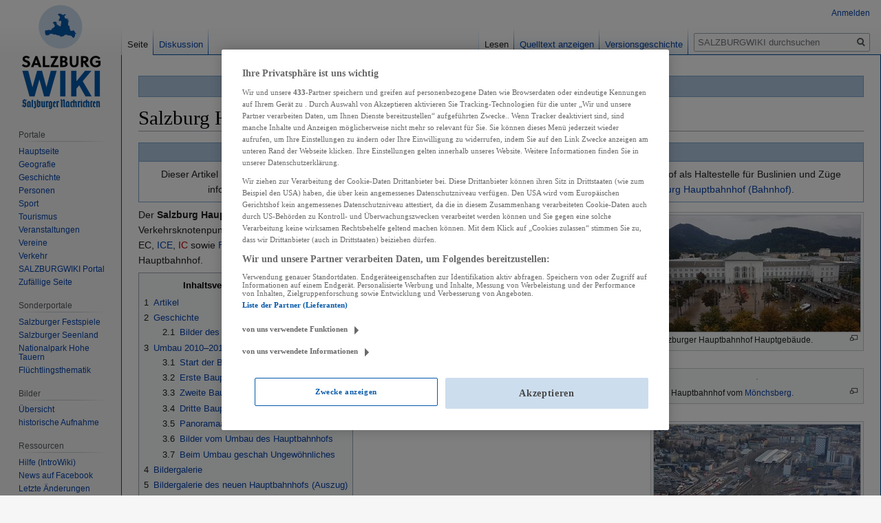

--- FILE ---
content_type: text/html; charset=UTF-8
request_url: https://wiki.sn.at/wiki/Salzburg_Hauptbahnhof
body_size: 24921
content:

<!DOCTYPE html>
<html class="client-nojs" lang="de" dir="ltr">
<head>
<meta charset="UTF-8"/>
<title>Salzburg Hauptbahnhof – SALZBURGWIKI</title>
<script>document.documentElement.className="client-js";RLCONF={"wgBreakFrames":!1,"wgSeparatorTransformTable":[",\t.",".\t,"],"wgDigitTransformTable":["",""],"wgDefaultDateFormat":"dmy","wgMonthNames":["","Januar","Februar","März","April","Mai","Juni","Juli","August","September","Oktober","November","Dezember"],"wgRequestId":"199724f53b87eedd3d44e433","wgCSPNonce":!1,"wgCanonicalNamespace":"","wgCanonicalSpecialPageName":!1,"wgNamespaceNumber":0,"wgPageName":"Salzburg_Hauptbahnhof","wgTitle":"Salzburg Hauptbahnhof","wgCurRevisionId":2399805,"wgRevisionId":2399805,"wgArticleId":5927,"wgIsArticle":!0,"wgIsRedirect":!1,"wgAction":"view","wgUserName":null,"wgUserGroups":["*"],"wgCategories":["Begriffsklärung","Stadt Salzburg","Elisabeth-Vorstadt","Tourismus","Kultur und Bildung","Architektur","Gebäude","Historisches Gebäude","Denkmalschutz","Denkmalschutz (Stadt Salzburg)","Infrastruktur","Verkehr","Geschichte","Verkehr (Geschichte)","Bahn","Eisenbahn (Geschichte)","Bahnhof",
"Salzburg Hauptbahnhof"],"wgPageContentLanguage":"de","wgPageContentModel":"wikitext","wgRelevantPageName":"Salzburg_Hauptbahnhof","wgRelevantArticleId":5927,"wgIsProbablyEditable":!1,"wgRelevantPageIsProbablyEditable":!1,"wgRestrictionEdit":[],"wgRestrictionMove":[],"wgPopupsReferencePreviews":!0,"wgPopupsConflictsWithNavPopupGadget":!1,"wgMFDisplayWikibaseDescriptions":{"search":!1,"nearby":!1,"watchlist":!1,"tagline":!1}};RLSTATE={"site.styles":"ready","noscript":"ready","user.styles":"ready","user":"ready","user.options":"loading","ext.cite.styles":"ready","mediawiki.page.gallery.styles":"ready","skins.vector.styles.legacy":"ready","mediawiki.toc.styles":"ready"};RLPAGEMODULES=["ext.cite.ux-enhancements","mediawiki.page.gallery","site","mediawiki.page.startup","mediawiki.page.ready","mediawiki.toc","skins.vector.legacy.js","ext.popups","ext.moderation.notify","ext.moderation.notify.desktop"];</script>
<script>(RLQ=window.RLQ||[]).push(function(){mw.loader.implement("user.options@1hzgi",function($,jQuery,require,module){/*@nomin*/mw.user.tokens.set({"patrolToken":"+\\","watchToken":"+\\","csrfToken":"+\\"});mw.user.options.set({"variant":"de"});
});});</script>
<link rel="stylesheet" href="/wiki/load.php?lang=de&amp;modules=ext.cite.styles%7Cmediawiki.page.gallery.styles%7Cmediawiki.toc.styles%7Cskins.vector.styles.legacy&amp;only=styles&amp;skin=vector"/>
<script async="" src="/wiki/load.php?lang=de&amp;modules=startup&amp;only=scripts&amp;raw=1&amp;skin=vector"></script>
<meta name="ResourceLoaderDynamicStyles" content=""/>
<link rel="stylesheet" href="/wiki/load.php?lang=de&amp;modules=site.styles&amp;only=styles&amp;skin=vector"/>
<meta name="generator" content="MediaWiki 1.35.13"/>
<meta property="og:image" content="https://wiki.sn.at/wiki/images/thumb/a/a2/Salzburger_Hauptbahnhof.jpg/1200px-Salzburger_Hauptbahnhof.jpg"/>
<link rel="apple-touch-icon" href="https://wiki.sn.at/wiki/apple-touch-icon-precomposed.png"/>
<link rel="shortcut icon" href="/wiki/salzburgwikilogo2024.ico"/>
<link rel="search" type="application/opensearchdescription+xml" href="/wiki/opensearch_desc.php" title="SALZBURGWIKI (de)"/>
<link rel="EditURI" type="application/rsd+xml" href="https://wiki.sn.at/wiki/api.php?action=rsd"/>
<link rel="license" href="https://creativecommons.org/licenses/by-nc-sa/4.0/"/>
<link rel="alternate" type="application/atom+xml" title="Atom-Feed für „SALZBURGWIKI“" href="/wiki/index.php?title=Spezial:Letzte_%C3%84nderungen&amp;feed=atom"/>
<script>(function(w,d,s,l,i){w[l]=w[l]||[];w[l].push({'gtm.start':
		new Date().getTime(),event:'gtm.js'});var f=d.getElementsByTagName(s)[0],
		j=d.createElement(s),dl=l!='dataLayer'?'&l='+l:'';j.async=true;j.src=
		'https://www.googletagmanager.com/gtm.js?id='+i+dl;f.parentNode.insertBefore(j,f);
		})(window,document,'script','dataLayer','GTM-KD8SF24');</script>
<link rel="preload" href="//data-f6693670bf.sn.at/iomm/latest/manager/base/es6/bundle.js" as="script" id="IOMmBundle" crossorigin> 
<link rel="preload" href="//data-f6693670bf.sn.at/iomm/latest/bootstrap/loader.js" as="script" crossorigin> 
<script type="text/javascript" src="//data-f6693670bf.sn.at/iomm/latest/bootstrap/loader.js" crossorigin></script> 
<!--[if lt IE 9]><script src="/wiki/resources/lib/html5shiv/html5shiv.js"></script><![endif]-->
</head>
<body class="mediawiki ltr sitedir-ltr capitalize-all-nouns mw-hide-empty-elt ns-0 ns-subject page-Salzburg_Hauptbahnhof rootpage-Salzburg_Hauptbahnhof skin-vector action-view skin-vector-legacy minerva--history-page-action-enabled">
<div id="mw-page-base" class="noprint"></div>
<div id="mw-head-base" class="noprint"></div>
<div id="content" class="mw-body" role="main">
	<a id="top"></a>
	<div id="siteNotice" class="mw-body-content"><div id="mw-dismissablenotice-anonplace"></div><script>(function(){var node=document.getElementById("mw-dismissablenotice-anonplace");if(node){node.outerHTML="\u003Cdiv id=\"localNotice\" lang=\"de\" dir=\"ltr\"\u003E\u003Cdiv class=\"blueboxcenterheader\" style=\"height:25px;border-bottom:1px solid #7FA7CF\"\u003EDas Editieren im SALZBURGWIKI ist derzeit nur \u003Ca href=\"/wiki/Spezial:Anmelden\" title=\"Spezial:Anmelden\"\u003Eangemeldeten Usern\u003C/a\u003E möglich.\n\u003C/div\u003E\u003C/div\u003E";}}());</script></div>
	<div class="mw-indicators mw-body-content">
	</div>
	<h1 id="firstHeading" class="firstHeading" lang="de">Salzburg Hauptbahnhof</h1>
	<div id="bodyContent" class="mw-body-content">
		<div id="siteSub" class="noprint">Aus SALZBURGWIKI</div>
		<div id="contentSub"></div>
		<div id="contentSub2"></div>
		
		<div id="jump-to-nav"></div>
		<a class="mw-jump-link" href="#mw-head">Zur Navigation springen</a>
		<a class="mw-jump-link" href="#searchInput">Zur Suche springen</a>
		<div id="mw-content-text" lang="de" dir="ltr" class="mw-content-ltr"><div class="mw-parser-output"><div class="blueboxcenterheader">Begriffsklärung</div>
<div class="blueboxcenter" style="padding-top:0.5em;padding-bottom:0.5em;margin-bottom:0.5em">Dieser Artikel informiert über die Geschichte und Infrastruktur des Salzburger Hauptbahnhofs. Über den Hauptbahnhof als Haltestelle für Buslinien und Züge informiert der Artikel <a href="/wiki/Salzburg_Hauptbahnhof_(Haltestelle)" title="Salzburg Hauptbahnhof (Haltestelle)">Salzburg Hauptbahnhof (Haltestelle)</a>, in der Funktion als Verkehrsknoten siehe <a href="/wiki/Salzburg_Hauptbahnhof_(Bahnhof)" title="Salzburg Hauptbahnhof (Bahnhof)">Salzburg Hauptbahnhof (Bahnhof)</a>.</div>
<div class="thumb tright"><div class="thumbinner" style="width:302px;"><a href="/wiki/Datei:Salzburger_Hauptbahnhof.jpg" class="image"><img alt="" src="/wiki/images/thumb/a/a2/Salzburger_Hauptbahnhof.jpg/300px-Salzburger_Hauptbahnhof.jpg" decoding="async" width="300" height="169" class="thumbimage" srcset="/wiki/images/thumb/a/a2/Salzburger_Hauptbahnhof.jpg/450px-Salzburger_Hauptbahnhof.jpg 1.5x, /wiki/images/thumb/a/a2/Salzburger_Hauptbahnhof.jpg/600px-Salzburger_Hauptbahnhof.jpg 2x" /></a>  <div class="thumbcaption"><div class="magnify"><a href="/wiki/Datei:Salzburger_Hauptbahnhof.jpg" class="internal" title="vergrößern"></a></div>Salzburger Hauptbahnhof Hauptgebäude.</div></div></div>
<div class="thumb tright"><div class="thumbinner" style="width:302px;"><a href="/wiki/Datei:Salzburg_Hauptbahnhof_vom_M%C3%B6nchsberg.jpg" class="image"><img alt="" src="https://upload.wikimedia.org/wikipedia/commons/thumb/2/20/Salzburg_Hauptbahnhof_vom_M%C3%B6nchsberg.jpg/330px-Salzburg_Hauptbahnhof_vom_M%C3%B6nchsberg.jpg" decoding="async" width="300" height="160" class="thumbimage" srcset="https://upload.wikimedia.org/wikipedia/commons/thumb/2/20/Salzburg_Hauptbahnhof_vom_M%C3%B6nchsberg.jpg/500px-Salzburg_Hauptbahnhof_vom_M%C3%B6nchsberg.jpg 1.5x, https://upload.wikimedia.org/wikipedia/commons/thumb/2/20/Salzburg_Hauptbahnhof_vom_M%C3%B6nchsberg.jpg/960px-Salzburg_Hauptbahnhof_vom_M%C3%B6nchsberg.jpg 2x" /></a>  <div class="thumbcaption"><div class="magnify"><a href="/wiki/Datei:Salzburg_Hauptbahnhof_vom_M%C3%B6nchsberg.jpg" class="internal" title="vergrößern"></a></div>Der Hauptbahnhof vom <a href="/wiki/M%C3%B6nchsberg" title="Mönchsberg">Mönchsberg</a>.</div></div></div>
<p>Der <b>Salzburg Hauptbahnhof</b> am <a href="/wiki/S%C3%BCdtiroler_Platz" title="Südtiroler Platz">Südtiroler Platz</a> in der Salzburger <a href="/wiki/Elisabeth-Vorstadt" title="Elisabeth-Vorstadt">Elisabeth-Vorstadt</a> ist der wichtigste Verkehrsknotenpunkt des <a href="/wiki/Salzburg_(Bundesland)" title="Salzburg (Bundesland)">Bundeslandes Salzburg</a>. Über 440 Reisezüge (<a href="/wiki/Meridian" title="Meridian">Meridian</a>, <a href="/wiki/Westbahnstrecke" title="Westbahnstrecke">Westbahnstrecke</a>, <a href="/wiki/%C3%96sterreichische_Bundesbahnen" title="Österreichische Bundesbahnen">ÖBB</a> <a href="/wiki/Railjet" class="mw-redirect" title="Railjet">railjet</a>, EC, <a href="/wiki/ICE" class="mw-redirect" title="ICE">ICE</a>, <a href="/wiki/index.php?title=IC&amp;action=edit&amp;redlink=1" class="new" title="IC (Seite nicht vorhanden)">IC</a> sowie <a href="/wiki/REX" class="mw-redirect" title="REX">REX</a> und <a href="/wiki/S-Bahn" class="mw-redirect" title="S-Bahn">S-Bahn</a>züge) und mehr als 300 Güterzüge fahren innerhalb von 24 Stunden über den Hauptbahnhof.
</p>
<div class="thumb tright"><div class="thumbinner" style="width:302px;"><a href="/wiki/Datei:Salzburg_Hauptbahnhof_Elisabeth_Vorstadt.jpg" class="image"><img alt="" src="/wiki/images/thumb/b/bb/Salzburg_Hauptbahnhof_Elisabeth_Vorstadt.jpg/300px-Salzburg_Hauptbahnhof_Elisabeth_Vorstadt.jpg" decoding="async" width="300" height="193" class="thumbimage" srcset="/wiki/images/thumb/b/bb/Salzburg_Hauptbahnhof_Elisabeth_Vorstadt.jpg/450px-Salzburg_Hauptbahnhof_Elisabeth_Vorstadt.jpg 1.5x, /wiki/images/thumb/b/bb/Salzburg_Hauptbahnhof_Elisabeth_Vorstadt.jpg/600px-Salzburg_Hauptbahnhof_Elisabeth_Vorstadt.jpg 2x" /></a>  <div class="thumbcaption"><div class="magnify"><a href="/wiki/Datei:Salzburg_Hauptbahnhof_Elisabeth_Vorstadt.jpg" class="internal" title="vergrößern"></a></div>Der Hauptbahnhof im Februar 2021 aus Nordosten.</div></div></div>
<div id="toc" class="toc" role="navigation" aria-labelledby="mw-toc-heading"><input type="checkbox" role="button" id="toctogglecheckbox" class="toctogglecheckbox" style="display:none" /><div class="toctitle" lang="de" dir="ltr"><h2 id="mw-toc-heading">Inhaltsverzeichnis</h2><span class="toctogglespan"><label class="toctogglelabel" for="toctogglecheckbox"></label></span></div>
<ul>
<li class="toclevel-1 tocsection-1"><a href="#Artikel"><span class="tocnumber">1</span> <span class="toctext">Artikel</span></a></li>
<li class="toclevel-1 tocsection-2"><a href="#Geschichte"><span class="tocnumber">2</span> <span class="toctext">Geschichte</span></a>
<ul>
<li class="toclevel-2 tocsection-3"><a href="#Bilder_des_alten_Hauptbahnhofs"><span class="tocnumber">2.1</span> <span class="toctext">Bilder des alten Hauptbahnhof‎s</span></a></li>
</ul>
</li>
<li class="toclevel-1 tocsection-4"><a href="#Umbau_2010.E2.80.932014"><span class="tocnumber">3</span> <span class="toctext">Umbau 2010–2014</span></a>
<ul>
<li class="toclevel-2 tocsection-5"><a href="#Start_der_Bauarbeiten"><span class="tocnumber">3.1</span> <span class="toctext">Start der Bauarbeiten</span></a></li>
<li class="toclevel-2 tocsection-6"><a href="#Erste_Bauphase"><span class="tocnumber">3.2</span> <span class="toctext">Erste Bauphase</span></a></li>
<li class="toclevel-2 tocsection-7"><a href="#Zweite_Bauphase"><span class="tocnumber">3.3</span> <span class="toctext">Zweite Bauphase</span></a></li>
<li class="toclevel-2 tocsection-8"><a href="#Dritte_Bauphase"><span class="tocnumber">3.4</span> <span class="toctext">Dritte Bauphase</span></a></li>
<li class="toclevel-2 tocsection-9"><a href="#Panoramaaufnahmen_des_Hauptbahnhofs"><span class="tocnumber">3.5</span> <span class="toctext">Panoramaaufnahmen des Hauptbahnhof‎s</span></a></li>
<li class="toclevel-2 tocsection-10"><a href="#Bilder_vom_Umbau_des_Hauptbahnhofs"><span class="tocnumber">3.6</span> <span class="toctext">Bilder vom Umbau des Hauptbahnhof‎s</span></a></li>
<li class="toclevel-2 tocsection-11"><a href="#Beim_Umbau_geschah_Ungew.C3.B6hnliches"><span class="tocnumber">3.7</span> <span class="toctext">Beim Umbau geschah Ungewöhnliches</span></a></li>
</ul>
</li>
<li class="toclevel-1 tocsection-12"><a href="#Bildergalerie"><span class="tocnumber">4</span> <span class="toctext">Bildergalerie</span></a></li>
<li class="toclevel-1 tocsection-13"><a href="#Bildergalerie_des_neuen_Hauptbahnhofs_.28Auszug.29"><span class="tocnumber">5</span> <span class="toctext">Bildergalerie des neuen Hauptbahnhof‎s (Auszug)</span></a>
<ul>
<li class="toclevel-2 tocsection-14"><a href="#alle_Bilder_des_neuen_Hauptbahnhofs"><span class="tocnumber">5.1</span> <span class="toctext">alle Bilder des neuen Hauptbahnhof‎s</span></a></li>
<li class="toclevel-2 tocsection-15"><a href="#alle_Bilder_des_Hauptbahnhofs"><span class="tocnumber">5.2</span> <span class="toctext">alle Bilder des Hauptbahnhof‎s</span></a></li>
</ul>
</li>
<li class="toclevel-1 tocsection-16"><a href="#Literatur"><span class="tocnumber">6</span> <span class="toctext">Literatur</span></a></li>
<li class="toclevel-1 tocsection-17"><a href="#Weblinks"><span class="tocnumber">7</span> <span class="toctext">Weblinks</span></a></li>
<li class="toclevel-1 tocsection-18"><a href="#Quellen"><span class="tocnumber">8</span> <span class="toctext">Quellen</span></a></li>
<li class="toclevel-1 tocsection-19"><a href="#Einzelnachweise"><span class="tocnumber">9</span> <span class="toctext">Einzelnachweise</span></a></li>
</ul>
</div>

<h2><span class="mw-headline" id="Artikel">Artikel</span></h2>
<ul><li>Dieser Artikel behandelt die Geschichte des Gebäudes sowie verkehrsrelevante Aspekte</li>
<li><a href="/wiki/Salzburg_Hauptbahnhof_(Bahnhof)" title="Salzburg Hauptbahnhof (Bahnhof)">Salzburg Hauptbahnhof (Bahnhof)</a> befasst sich mit dem Hauptbahnhof als Verkehrsknoten</li>
<li><a href="/wiki/Salzburg_Hauptbahnhof_(Haltestelle)" title="Salzburg Hauptbahnhof (Haltestelle)">Salzburg Hauptbahnhof (Haltestelle)</a> befasst sich mit den Buslinien und Zugverbindungen</li></ul>
<h2><span class="mw-headline" id="Geschichte">Geschichte</span></h2>
<p>Der Salzburger Hauptbahnhof wurde vom Bauunternehmer <a href="/wiki/Karl_Freiherr_von_Schwarz" title="Karl Freiherr von Schwarz">Karl Freiherr von Schwarz</a> nach Plänen des Architekten Franz Rudolf Bayer im damaligen Vorort <a href="/wiki/Froschheim" title="Froschheim">Froschheim</a> errichtet. Das Bahnhofsgebäude (früher Aufnahmegebäude genannt) und die Strecke Salzburg–Wien, von der <a href="/wiki/Kaiserin-Elisabeth-Westbahn" class="mw-redirect" title="Kaiserin-Elisabeth-Westbahn">k.k. priv. Kaiserin Elisabeth-Westbahn</a>-Gesellschaft errichtet, wurden am <a href="/wiki/12._August" title="12. August">12. August</a> <a href="/wiki/1860" title="1860">1860</a> im Beisein des österreichischen Kaisers <a href="/wiki/Franz_Joseph_I." title="Franz Joseph I.">Franz Joseph I.</a> und des <a href="/wiki/K%C3%B6nigreich_Bayern" title="Königreich Bayern">bayerischen</a> Königs <a href="/wiki/Maximilian_II._von_Bayern" title="Maximilian II. von Bayern">Maximilian II.</a> eröffnet. "Mit dem ersten Dampfkolosse erschließt sich unserem Lande ein neues Leben", schrieb damals die "<a href="/wiki/Salzburger_Zeitung" title="Salzburger Zeitung">Salzburger Zeitung</a>".<sup id="cite_ref-1" class="reference"><a href="#cite_note-1">&#91;1&#93;</a></sup> Tatsächlich gab die Eröffnung des Bahnhofs den Impuls zur gründerzeitlichen Stadterweiterung. Als Grenzbahnhof wurde er gemeinsam von der Kaiserin-Elisabeth-Westbahn und der <a href="/wiki/Bayerische_Maximiliansbahn" class="mw-redirect" title="Bayerische Maximiliansbahn">Bayerischen Maximiliansbahn</a> verwaltet.
</p><p>Aus dieser Zeit stammt der heute größtenteils erhaltene Bahnsteig 1 mit seinen 40 Gusseisenstehern (auch als Hausbahnsteig bekannt). Das <a href="/wiki/Aufnahmegeb%C3%A4ude_des_Salzburger_Hauptbahnhofs" title="Aufnahmegebäude des Salzburger Hauptbahnhofs">Bahnhofsgebäude</a> war in fünf Teile gegliedert. Im Mittelrisalit war das "Amts- und Aufnahme-Gebäude" mit Schalter für Fahrten innerhalb Österreichs. Im Nordpavillon befanden sich die Räume des Österreichischen Kaiserhofs. Im Südpavillon waren die Einrichtungen für den Verkehr in das <a href="/wiki/K%C3%B6nigreich_Bayern" title="Königreich Bayern">Königreich Bayern</a> untergebracht. Wartesäle und Restaurants befanden sich im südlichen Zwischenbau, Bahnhofsverwaltung und Post im nördlichen Zwischentrakt. Das Mittelgebäude war ursprünglich von einem Uhrturm gekrönt. Nach zwei Bränden im Bahnhofsgebäude (so etwa der große Brand in der Nacht des <a href="/wiki/29._J%C3%A4nner" title="29. Jänner">29. Jänner</a> <a href="/wiki/1880" title="1880">1880</a>)<sup id="cite_ref-2" class="reference"><a href="#cite_note-2">&#91;2&#93;</a></sup> wurde es in der heutigen, vereinfachten Form ohne den Uhrturm wieder instand gesetzt. 
</p>
<div class="thumb tright"><div class="thumbinner" style="width:302px;"><a href="/wiki/Datei:Kulstrunk_Salzburg_Stadtansicht_1916_Detail_Hauptbahnhof.jpg" class="image"><img alt="" src="/wiki/images/thumb/3/3e/Kulstrunk_Salzburg_Stadtansicht_1916_Detail_Hauptbahnhof.jpg/300px-Kulstrunk_Salzburg_Stadtansicht_1916_Detail_Hauptbahnhof.jpg" decoding="async" width="300" height="200" class="thumbimage" srcset="/wiki/images/thumb/3/3e/Kulstrunk_Salzburg_Stadtansicht_1916_Detail_Hauptbahnhof.jpg/450px-Kulstrunk_Salzburg_Stadtansicht_1916_Detail_Hauptbahnhof.jpg 1.5x, /wiki/images/thumb/3/3e/Kulstrunk_Salzburg_Stadtansicht_1916_Detail_Hauptbahnhof.jpg/600px-Kulstrunk_Salzburg_Stadtansicht_1916_Detail_Hauptbahnhof.jpg 2x" /></a>  <div class="thumbcaption"><div class="magnify"><a href="/wiki/Datei:Kulstrunk_Salzburg_Stadtansicht_1916_Detail_Hauptbahnhof.jpg" class="internal" title="vergrößern"></a></div><a href="/wiki/Stadtansicht_von_Kulstrunk" title="Stadtansicht von Kulstrunk">Stadtansicht von Kulstrunk</a> 1916, Detail Hauptbahnhof.</div></div></div>
<div class="thumb tright"><div class="thumbinner" style="width:302px;"><a href="/wiki/Datei:Marmorsaal_Hauptbahnhof_2002.jpg" class="image"><img alt="" src="/wiki/images/thumb/d/de/Marmorsaal_Hauptbahnhof_2002.jpg/300px-Marmorsaal_Hauptbahnhof_2002.jpg" decoding="async" width="300" height="201" class="thumbimage" srcset="/wiki/images/thumb/d/de/Marmorsaal_Hauptbahnhof_2002.jpg/450px-Marmorsaal_Hauptbahnhof_2002.jpg 1.5x, /wiki/images/thumb/d/de/Marmorsaal_Hauptbahnhof_2002.jpg/600px-Marmorsaal_Hauptbahnhof_2002.jpg 2x" /></a>  <div class="thumbcaption"><div class="magnify"><a href="/wiki/Datei:Marmorsaal_Hauptbahnhof_2002.jpg" class="internal" title="vergrößern"></a></div>Der <a href="/wiki/Marmorsaal_Bahnhofsrestaurant" class="mw-redirect" title="Marmorsaal Bahnhofsrestaurant">Marmorsaal</a> des alten Restaurants im Hauptbahnhof vor dem Umbau.</div></div></div>
<p>Über den Brand am 29. Jänner 1880 berichtete die "<a href="/wiki/Salzburger_Chronik" title="Salzburger Chronik">Salzburger Chronik</a>":<sup id="cite_ref-3" class="reference"><a href="#cite_note-3">&#91;3&#93;</a></sup>
</p>
<blockquote><p><i>Bahnhof-Brand. Heute nach ½3 Uhr früh entstand im Mitteltrakte des Westbahnhofes in Salzburg Feuer, welches ungeachtet der raschen Hilfeleistung von Seite der freiwilligen Feuer­wehr und unter Zuziehung von ca. 300 Mann des hier garnisonirenden <a href="/wiki/K.u.k._Infanterieregiment_%22Erzherzog_Rainer%22_Nr._59" title="K.u.k. Infanterieregiment &quot;Erzherzog Rainer&quot; Nr. 59">Regimentes Erzherzog Rainer</a>, erst nach mehr als sechsstündiger strenger Arbeit gelöscht werden konnte, nachdem der er­wähnte Trakt von oben abwärts ganz durchgebrannt war. Außer dem besagten Gebäude sind auch sehr viele Akten der Verkehrsinspektion, ein bedeutender Theil der Kanzleieinrichtungs­stücke, sämmtliche Fahrbillets für die <a href="/wiki/Giselabahn" class="mw-redirect" title="Giselabahn">Giselabahn</a> sowie die Einrichtungsstücke des österreichischen Zollkontrolszimmer ec. verbrannt. Zum größten Glücke wurde der Brand auf den fraglichen Trakt lokalisirt und doch dürfte nach einem bei­ läufigen Ueberschlag der der Westbahn zugefügte Schade 50 bis 60.000 <a href="/wiki/Gulden" title="Gulden">fl</a>. öst. Währg. betragen.</i></p></blockquote>
<div class="thumb tright"><div class="thumbinner" style="width:302px;"><a href="/wiki/Datei:Hauptbahnhof_1.jpg" class="image"><img alt="" src="/wiki/images/thumb/f/f6/Hauptbahnhof_1.jpg/300px-Hauptbahnhof_1.jpg" decoding="async" width="300" height="200" class="thumbimage" srcset="/wiki/images/thumb/f/f6/Hauptbahnhof_1.jpg/450px-Hauptbahnhof_1.jpg 1.5x, /wiki/images/thumb/f/f6/Hauptbahnhof_1.jpg/600px-Hauptbahnhof_1.jpg 2x" /></a>  <div class="thumbcaption"><div class="magnify"><a href="/wiki/Datei:Hauptbahnhof_1.jpg" class="internal" title="vergrößern"></a></div>Das Zentralgebäude vor Umbau 2010 bis 2014.</div></div></div>
<div class="thumb tright"><div class="thumbinner" style="width:302px;"><a href="/wiki/Datei:Salzburg_Hauptbahnhof_Zentralgeb%C3%A4ude_Februar_1989.jpg" class="image"><img alt="" src="/wiki/images/thumb/7/72/Salzburg_Hauptbahnhof_Zentralgeb%C3%A4ude_Februar_1989.jpg/300px-Salzburg_Hauptbahnhof_Zentralgeb%C3%A4ude_Februar_1989.jpg" decoding="async" width="300" height="198" class="thumbimage" srcset="/wiki/images/thumb/7/72/Salzburg_Hauptbahnhof_Zentralgeb%C3%A4ude_Februar_1989.jpg/450px-Salzburg_Hauptbahnhof_Zentralgeb%C3%A4ude_Februar_1989.jpg 1.5x, /wiki/images/thumb/7/72/Salzburg_Hauptbahnhof_Zentralgeb%C3%A4ude_Februar_1989.jpg/600px-Salzburg_Hauptbahnhof_Zentralgeb%C3%A4ude_Februar_1989.jpg 2x" /></a>  <div class="thumbcaption"><div class="magnify"><a href="/wiki/Datei:Salzburg_Hauptbahnhof_Zentralgeb%C3%A4ude_Februar_1989.jpg" class="internal" title="vergrößern"></a></div>Das Zentralgebäude im Februar 1989.</div></div></div>
<p>Von <a href="/wiki/1906" title="1906">1906</a> bis <a href="/wiki/1908" title="1908">1908</a> wurde ein seit <a href="/wiki/1898" title="1898">1898</a> geplanter Um- und Ausbau von Ladislaus Friedrich von Diószeghy, Architekt und Inspektor der <a href="/wiki/%C3%96sterreichische_Bundesbahnen" title="Österreichische Bundesbahnen">k.k. Staatsbahnen</a>, geleitet und der Bahnhof <a href="/wiki/1909" title="1909">1909</a> neu eröffnet. In der Mitte des Aufnahmegebäudes wurde die Eingangs- bzw. Schalterhalle im Jugendstil geschaffen und in die neuen Außenmauern auf Straßen- und Bahnsteigseite je drei hohe Segmentbogenfenster eingebaut. Die Eingänge wurden mit verzierten, heute noch vorhandenen Vordächern markiert. Außergewöhnlich ist der nach dem Prinzip der Kuppel aus Stahl konstruierte Dachstuhl über der Eingangshalle. Der Jugendstil-Originalzustand der Halle wurde erst wieder im Rahmen der Umbauten und Restaurierungen im Jahre <a href="/wiki/2011" title="2011">2011</a> wiederhergestellt. Dazwischen waren Wanddekor, die Jugendstilelemente und die gleisseitig gelegenen Fenster durch Gipskartonplatten aus den <a href="/wiki/1960er" title="1960er">1960er</a>-Jahren und Werbeflächen verdeckt gewesen. Fast alle zwischen 1906 und 1909 von Salzburger und Wiener Künstlern geschaffenen zehn Bilder aus Keramikfliesen mit Motiven aus Salzburg (Landeswappen, Stadtwappen, <a href="/wiki/Hellbrunn" title="Hellbrunn">Hellbrunn</a>, <a href="/wiki/Gastein" title="Gastein">Gastein</a> u. a.) konnten wieder restauriert werden. Nur das Bild der <a href="/wiki/Festung_Hohensalzburg" title="Festung Hohensalzburg">Festung Hohensalzburg</a> war völlig zerstört und musste nach Fotos rekonstruiert werden. Nach alten Fotos wurden auch die alten Hängelampen aus Messing und die originalen, durchsichtigen Jugendstilfenster rekonstruiert (und ersetzen graue Scheiben aus Industrieverglasung der <a href="/wiki/1970er" title="1970er">1970er</a>-Jahre).
</p><p>Um den Bahnhof zu erweitern und insbesondere den neuen Anforderungen durch die Inbetriebnahme der <a href="/wiki/Tauernbahn" title="Tauernbahn">Tauernbahn</a> gerecht zu werden, wurde 1906 bis 1909 der 52 Meter breite <a href="/wiki/Mittelbahnsteig_des_Salzburger_Hauptbahnhofs" title="Mittelbahnsteig des Salzburger Hauptbahnhofs">Mittel- bzw. Inselbahnsteig</a> (damals: "Mittelperron") gebaut und von einer Bahnsteighalle, bestehend aus einem dreischiffigen Stahlfachwerk (164,5 Meter mal 52 Meter), überspannt. Zudem wurde 1907 der Zugang zum Mittelbahnsteig über drei Tunnel erschlossen und eine <a href="/wiki/Fu%C3%9Fg%C3%A4ngerbr%C3%BCcke_am_Salzburger_Hauptbahnhof" title="Fußgängerbrücke am Salzburger Hauptbahnhof">Fußgängerbrücke</a> gebaut, die den Bahnhof mit dem Stadtteil <a href="/wiki/Schallmoos" title="Schallmoos">Schallmoos</a> verband. Im Mittelschiff der stählernen Bahnsteighalle wurde ein Verkehrspavillon integriert, in welchem der originale <a href="/wiki/Marmorsaal_des_Salzburger_Hauptbahnhofs" title="Marmorsaal des Salzburger Hauptbahnhofs">Marmorsaal</a> zu finden war. Die Stahlhalle wird von einem doppelköpfigen Adler und - als Symbol für die Eisenbahn - von zwei geflügelten Rädern geziert (letztere finden sich auch in den Ecken der Aufnahmehalle). 
</p>
<div class="thumb tright"><div class="thumbinner" style="width:302px;"><a href="/wiki/Datei:Bahnsteigimpression.jpg" class="image"><img alt="" src="/wiki/images/thumb/1/1e/Bahnsteigimpression.jpg/300px-Bahnsteigimpression.jpg" decoding="async" width="300" height="213" class="thumbimage" srcset="/wiki/images/thumb/1/1e/Bahnsteigimpression.jpg/450px-Bahnsteigimpression.jpg 1.5x, /wiki/images/thumb/1/1e/Bahnsteigimpression.jpg/600px-Bahnsteigimpression.jpg 2x" /></a>  <div class="thumbcaption"><div class="magnify"><a href="/wiki/Datei:Bahnsteigimpression.jpg" class="internal" title="vergrößern"></a></div>Salzburger Hauptbahnhof 2012: Die neuen Bahnsteige sind barrierefrei.</div></div></div>
<div class="thumb tright"><div class="thumbinner" style="width:302px;"><a href="/wiki/Datei:Salzburger_Hauptbahnhof_neu,_viele_Fahrkartenautomaten.jpg" class="image"><img alt="" src="/wiki/images/thumb/1/1d/Salzburger_Hauptbahnhof_neu%2C_viele_Fahrkartenautomaten.jpg/300px-Salzburger_Hauptbahnhof_neu%2C_viele_Fahrkartenautomaten.jpg" decoding="async" width="300" height="200" class="thumbimage" srcset="/wiki/images/thumb/1/1d/Salzburger_Hauptbahnhof_neu%2C_viele_Fahrkartenautomaten.jpg/450px-Salzburger_Hauptbahnhof_neu%2C_viele_Fahrkartenautomaten.jpg 1.5x, /wiki/images/thumb/1/1d/Salzburger_Hauptbahnhof_neu%2C_viele_Fahrkartenautomaten.jpg/600px-Salzburger_Hauptbahnhof_neu%2C_viele_Fahrkartenautomaten.jpg 2x" /></a>  <div class="thumbcaption"><div class="magnify"><a href="/wiki/Datei:Salzburger_Hauptbahnhof_neu,_viele_Fahrkartenautomaten.jpg" class="internal" title="vergrößern"></a></div>Salzburger Hauptbahnhof 2012 neu - mit Fahrkartenautomaten.</div></div></div>
<p>Aus geschichtlichen Gründen ist auch wichtig zu erwähnen, dass in der Zeit des <a href="/wiki/Nationalsozialismus" title="Nationalsozialismus">Nationalsozialismus</a> viele Menschen größtenteils mittels des Schienenverkehrs deportiert wurden. Im Jahre 1934 lebten laut Volkszählung in Salzburg 239 Menschen mit jüdischem Religionsbekenntnis. Die Nationalsozialisten ermordeten nachweislich über 80 Menschen, die als jüdisch oder als "Mischlinge" galten und ihren Wohnsitz in Salzburg hatten.<sup id="cite_ref-4" class="reference"><a href="#cite_note-4">&#91;4&#93;</a></sup>
</p><p><a href="/wiki/1944" title="1944">1944</a>/<a href="/wiki/1945" title="1945">1945</a> wurden der Hauptbahnhof und das Bahnhofsviertel bei <a href="/wiki/Bomben_auf_Salzburg" class="mw-redirect" title="Bomben auf Salzburg">Bombenangriffen</a> arg beschädigt. Vor allem der Nordtrakt sowie der Mittelbahnsteig, samt dem Marmorsaal, wurden am <a href="/wiki/17._November" title="17. November">17. November</a> 1944 zerstört und danach neu gebaut. Erst <a href="/wiki/1949" title="1949">1949</a> wurde als Nachfolger des originalen Marmorsaals die <a href="/wiki/Marmorsaal_Bahnhofsrestaurant" class="mw-redirect" title="Marmorsaal Bahnhofsrestaurant">Marmorhalle</a> (später oft weiter als <i>Marmorsaal</i> bezeichnet) gebaut. Deren Bedeutung gilt aus der Perspektive des Denkmalschutzes als umstritten, der Saal selbst hat aber in Salzburg zahlreiche Fans und Liebhaber gefunden, die gegen den geplanten Abriss <a href="/wiki/2009" title="2009">2009</a> eine eigene Bürgerinitiative<sup id="cite_ref-5" class="reference"><a href="#cite_note-5">&#91;5&#93;</a></sup> gebildet hatten. In dieser Halle aus <a href="/wiki/Adneter_Marmor" title="Adneter Marmor">Adneter Korallenmarmor</a> war das <a href="/wiki/Restaurant_des_Salzburger_Hauptbahnhofs" title="Restaurant des Salzburger Hauptbahnhofs">Bahnhofsrestaurant</a> (zuletzt vor dem Abbruch "Quo Vadis") untergebracht. Besonders beliebt war der Kaisersaal. 
</p><p>In den <a href="/wiki/1970er" title="1970er">1970er</a>-Jahren wurde durch die Korridorzüge, die Salzburg über Rosenheim mit Innsbruck verbanden und in Deutschland nicht halten durften, und auch durch verstärktes Güteraufkommen der Platz wieder eng und so entschied man sich 1972 für den Bau eines vierten durchgehenden Bahnsteigs, 1991 folgte ein fünfter. Die historische Bausubstanz des Bahnhofs wurde dabei zumeist unbedacht angegriffen. Bis in die 1970er-Jahre war der Bahnhof auch einer der Hauptstandplätze der <a href="/wiki/Salzburger_Dienstmann" title="Salzburger Dienstmann">Salzburger Dienstmänner</a>.
</p><p>Am <a href="/wiki/2._Oktober" title="2. Oktober">2. Oktober</a> <a href="/wiki/2024" title="2024">2024</a> gab es nach Bombendrohungen in Graz gestern, Montag, <a href="/wiki/1._Oktober" title="1. Oktober">1. Oktober</a>, und heute in <a href="/wiki/Linz" title="Linz">Linz</a> nun am späteren Nachmittag auch am <a href="/wiki/Salzburger_Hauptbahnhof" class="mw-redirect" title="Salzburger Hauptbahnhof">Salzburger Hauptbahnhof</a> einen größeren Polizei-Einsatz. Grund dafür war eine "gefährliche Drohung", wie die Polizei informiert. Die Hintergründe waren noch unklar, betont die Polizei. An den Bahnsteigen warnten die Anzeigetafeln: "ALARM! Bitte verlassen Sie sofort das Gebäude!" Das Gelände wurde evakuiert, der Zugverkehr eingestellt, bestätigte die <a href="/wiki/%C3%96BB" class="mw-redirect" title="ÖBB">ÖBB</a> auf <a href="/wiki/SALZBURG24" title="SALZBURG24">S24</a>-Anfrage. Laut Radio Salzburg fuhren noch bis 18:45 Uhr keine Züge. Die Polizei durchsuchte mit Spezialkräften und Sprengmittelspürhunden routinemäßig das Bahnhofsgelände, wie Polizeisprecher Hans Wolfgruber gegenüber der APA erklärte. Der Einsatz war um 17.00 Uhr noch im Gange.<sup id="cite_ref-6" class="reference"><a href="#cite_note-6">&#91;6&#93;</a></sup>
</p>
<h3><span class="mw-headline" id="Bilder_des_alten_Hauptbahnhofs">Bilder des alten Hauptbahnhof‎s</span></h3>
<dl><dd><img alt="" src="/wiki/images/thumb/d/dc/Salzburgwiki-Apple-touch-icon.png/16px-Salzburgwiki-Apple-touch-icon.png" decoding="async" title="Salzburgwiki" width="16" height="16" srcset="/wiki/images/thumb/d/dc/Salzburgwiki-Apple-touch-icon.png/24px-Salzburgwiki-Apple-touch-icon.png 1.5x, /wiki/images/thumb/d/dc/Salzburgwiki-Apple-touch-icon.png/32px-Salzburgwiki-Apple-touch-icon.png 2x" />&#160;<b><a href="/wiki/Kategorie:Datei:alter_Salzburg_Hauptbahnhof" title="Kategorie:Datei:alter Salzburg Hauptbahnhof">alter Salzburg Hauptbahnhof‎</a></b>&#160;– Sammlung von weiteren Bildern, Videos und Audiodateien im <a href="/wiki/SALZBURGWIKI" title="SALZBURGWIKI">SALZBURGWIKI</a></dd></dl>
<h2><span id="Umbau_2010–2014"></span><span class="mw-headline" id="Umbau_2010.E2.80.932014">Umbau 2010–2014</span></h2>
<div class="center"><div class="thumb tnone"><div class="thumbinner" style="width:802px;"><a href="/wiki/Datei:Salzburg_Gleisplan_alt.svg" class="image"><img alt="" src="https://upload.wikimedia.org/wikipedia/commons/thumb/c/c5/Salzburg_Gleisplan_alt.svg/langde-960px-Salzburg_Gleisplan_alt.svg.png" decoding="async" width="800" height="276" class="thumbimage" srcset="https://upload.wikimedia.org/wikipedia/commons/thumb/c/c5/Salzburg_Gleisplan_alt.svg/langde-1200px-Salzburg_Gleisplan_alt.svg.png 1.5x, https://upload.wikimedia.org/wikipedia/commons/thumb/c/c5/Salzburg_Gleisplan_alt.svg/langde-1600px-Salzburg_Gleisplan_alt.svg.png 2x" /></a>  <div class="thumbcaption"><div class="magnify"><a href="/wiki/Datei:Salzburg_Gleisplan_alt.svg" class="internal" title="vergrößern"></a></div>Gleisplan bis zum Jahr 2012</div></div></div></div>
<h3><span class="mw-headline" id="Start_der_Bauarbeiten">Start der Bauarbeiten</span></h3>
<div class="thumb tright"><div class="thumbinner" style="width:302px;"><a href="/wiki/Datei:Salzburger_Hauptbahnhof,_Umbau_Stand_17.6.2010.JPG" class="image"><img alt="" src="/wiki/images/thumb/e/e7/Salzburger_Hauptbahnhof%2C_Umbau_Stand_17.6.2010.JPG/300px-Salzburger_Hauptbahnhof%2C_Umbau_Stand_17.6.2010.JPG" decoding="async" width="300" height="206" class="thumbimage" srcset="/wiki/images/thumb/e/e7/Salzburger_Hauptbahnhof%2C_Umbau_Stand_17.6.2010.JPG/450px-Salzburger_Hauptbahnhof%2C_Umbau_Stand_17.6.2010.JPG 1.5x, /wiki/images/thumb/e/e7/Salzburger_Hauptbahnhof%2C_Umbau_Stand_17.6.2010.JPG/600px-Salzburger_Hauptbahnhof%2C_Umbau_Stand_17.6.2010.JPG 2x" /></a>  <div class="thumbcaption"><div class="magnify"><a href="/wiki/Datei:Salzburger_Hauptbahnhof,_Umbau_Stand_17.6.2010.JPG" class="internal" title="vergrößern"></a></div>Stand des Umbaus im Bereich zwischen Hauptgebäude und ehemaligem Mittelbahnsteig im Juni 2010</div></div></div>
<div class="thumb tright"><div class="thumbinner" style="width:302px;"><a href="/wiki/Datei:Salzburger_Hauptbahnhof_Aufbau_Zentralhalle.jpg" class="image"><img alt="" src="/wiki/images/thumb/1/1d/Salzburger_Hauptbahnhof_Aufbau_Zentralhalle.jpg/300px-Salzburger_Hauptbahnhof_Aufbau_Zentralhalle.jpg" decoding="async" width="300" height="214" class="thumbimage" srcset="/wiki/images/thumb/1/1d/Salzburger_Hauptbahnhof_Aufbau_Zentralhalle.jpg/450px-Salzburger_Hauptbahnhof_Aufbau_Zentralhalle.jpg 1.5x, /wiki/images/1/1d/Salzburger_Hauptbahnhof_Aufbau_Zentralhalle.jpg 2x" /></a>  <div class="thumbcaption"><div class="magnify"><a href="/wiki/Datei:Salzburger_Hauptbahnhof_Aufbau_Zentralhalle.jpg" class="internal" title="vergrößern"></a></div>Die zunächst zerlegte Stahlkonstruktion des Mittelbahnsteiges beim Wiederaufbau im Februar 2011 nach ihrer Restaurierung in einer Spezialwerkstätte in Polen</div></div></div>
<div class="thumb tright"><div class="thumbinner" style="width:302px;"><a href="/wiki/Datei:Bahnhofshalle_neu.jpg" class="image"><img alt="" src="/wiki/images/thumb/c/cb/Bahnhofshalle_neu.jpg/300px-Bahnhofshalle_neu.jpg" decoding="async" width="300" height="225" class="thumbimage" srcset="/wiki/images/thumb/c/cb/Bahnhofshalle_neu.jpg/450px-Bahnhofshalle_neu.jpg 1.5x, /wiki/images/thumb/c/cb/Bahnhofshalle_neu.jpg/600px-Bahnhofshalle_neu.jpg 2x" /></a>  <div class="thumbcaption"><div class="magnify"><a href="/wiki/Datei:Bahnhofshalle_neu.jpg" class="internal" title="vergrößern"></a></div>Empfangshalle neu</div></div></div>
<div class="thumb tright"><div class="thumbinner" style="width:302px;"><a href="/wiki/Datei:Hauptbahnhof_neu_A.JPG" class="image"><img alt="" src="/wiki/images/thumb/0/0f/Hauptbahnhof_neu_A.JPG/300px-Hauptbahnhof_neu_A.JPG" decoding="async" width="300" height="225" class="thumbimage" srcset="/wiki/images/thumb/0/0f/Hauptbahnhof_neu_A.JPG/450px-Hauptbahnhof_neu_A.JPG 1.5x, /wiki/images/thumb/0/0f/Hauptbahnhof_neu_A.JPG/600px-Hauptbahnhof_neu_A.JPG 2x" /></a>  <div class="thumbcaption"><div class="magnify"><a href="/wiki/Datei:Hauptbahnhof_neu_A.JPG" class="internal" title="vergrößern"></a></div>Rolltreppenanlage zum Bahnsteig 1</div></div></div> 
<div class="thumb tright"><div class="thumbinner" style="width:302px;"><a href="/wiki/Datei:2023_05_13_Hauptbahnhof_Salzburg_Stiegenaufg%C3%A4nge_3.jpg" class="image"><img alt="" src="/wiki/images/thumb/0/01/2023_05_13_Hauptbahnhof_Salzburg_Stiegenaufg%C3%A4nge_3.jpg/300px-2023_05_13_Hauptbahnhof_Salzburg_Stiegenaufg%C3%A4nge_3.jpg" decoding="async" width="300" height="200" class="thumbimage" srcset="/wiki/images/thumb/0/01/2023_05_13_Hauptbahnhof_Salzburg_Stiegenaufg%C3%A4nge_3.jpg/450px-2023_05_13_Hauptbahnhof_Salzburg_Stiegenaufg%C3%A4nge_3.jpg 1.5x, /wiki/images/thumb/0/01/2023_05_13_Hauptbahnhof_Salzburg_Stiegenaufg%C3%A4nge_3.jpg/600px-2023_05_13_Hauptbahnhof_Salzburg_Stiegenaufg%C3%A4nge_3.jpg 2x" /></a>  <div class="thumbcaption"><div class="magnify"><a href="/wiki/Datei:2023_05_13_Hauptbahnhof_Salzburg_Stiegenaufg%C3%A4nge_3.jpg" class="internal" title="vergrößern"></a></div>Der Salzburg Hauptbahnhof Mai 2023.</div></div></div>
<div class="thumb tright"><div class="thumbinner" style="width:302px;"><a href="/wiki/Datei:2023_05_13_Hauptbahnhof_Salzburg_Stiegenaufg%C3%A4nge_4.jpg" class="image"><img alt="" src="/wiki/images/thumb/2/26/2023_05_13_Hauptbahnhof_Salzburg_Stiegenaufg%C3%A4nge_4.jpg/300px-2023_05_13_Hauptbahnhof_Salzburg_Stiegenaufg%C3%A4nge_4.jpg" decoding="async" width="300" height="200" class="thumbimage" srcset="/wiki/images/thumb/2/26/2023_05_13_Hauptbahnhof_Salzburg_Stiegenaufg%C3%A4nge_4.jpg/450px-2023_05_13_Hauptbahnhof_Salzburg_Stiegenaufg%C3%A4nge_4.jpg 1.5x, /wiki/images/thumb/2/26/2023_05_13_Hauptbahnhof_Salzburg_Stiegenaufg%C3%A4nge_4.jpg/600px-2023_05_13_Hauptbahnhof_Salzburg_Stiegenaufg%C3%A4nge_4.jpg 2x" /></a>  <div class="thumbcaption"><div class="magnify"><a href="/wiki/Datei:2023_05_13_Hauptbahnhof_Salzburg_Stiegenaufg%C3%A4nge_4.jpg" class="internal" title="vergrößern"></a></div>Der Salzburg Hauptbahnhof Mai 2023.</div></div></div>
<p>Der Salzburger Hauptbahnhof verfügt, bedingt durch seine Funktion als einstiger Grenzbahnhof, über Kopf- und Durchgangsbahnsteige. Mit dem bis <a href="/wiki/2014" title="2014">2014</a> dauernden Umbau durch die Österreichischen Bundesbahnen wird der Hauptbahnhof als internationale Verkehrsdrehscheibe zum reinen Durchgangsbahnhof mit neun Bahnsteigen umgestaltet. Der offizielle Spatenstich zum Umbau des Salzburger Hauptbahnhofs erfolgte am <a href="/wiki/7._November" title="7. November">7. November</a> <a href="/wiki/2008" title="2008">2008</a>. Verantwortlich für Planung und Bau des neuen Salzburger Hauptbahnhofs ist <a href="/wiki/Hans_Wehr" title="Hans Wehr">Hans Wehr</a>.
</p><p><a href="/wiki/2009" title="2009">2009</a> begann der tatsächliche Umbau des Hauptbahnhofs. Da dieser bei laufendem Betrieb stattfand, erforderte es von den Planern zusätzliche Maßnahmen:
</p><p>So wurden im August 2009 die Schalterhalle, das Servicecenter, das Reisecenter der ÖBB, die Trafik, die Infobox inklusive einer Ausstellung zum Bahnhofsumbau, die Schließfächer, Buch&amp;Presse, der Salzburger Tourismus und das Bahnhofsrestaurant in Container auf dem Bahnhofsvorplatz übersiedelt. 
</p><p>Ab <a href="/wiki/27._Oktober" title="27. Oktober">27. Oktober</a> <a href="/wiki/2009" title="2009">2009</a> galt am Bahnhofsvorplatz eine neue Verkehrsregelung. Der Individualverkehr kann seither nur noch eingeschränkt zum Bahnhof zufahren. So sollte die Sicherheit der Bauarbeiter während des Umbaus gewährleistet werden. Für den öffentlichen Verkehr ist die neue Verkehrsregelung eine Erleichterung.
</p><p>Geplant war, den neuen Bahnhof <a href="/wiki/2012" title="2012">2012</a> im Teilbetrieb und den gesamten neuen Kundenbereich bis Ende <a href="/wiki/2013" title="2013">2013</a> komplett in Betrieb zu nehmen. 2014 würden dann nur noch Gleisanlagen im Güterbereich erneuert werden.
</p><p>In Abstimmung mit dem Bundesdenkmalamt entsteht in Salzburg einer der modernsten Bahnhöfe Österreichs, wobei die historische Dachkonstruktion über dem alten Mittelbahnsteig erhalten bleibt. Die Dachträger wurden abgebaut, zwischengelagert, restauriert und werden in den neuen Bahnhof wieder integriert.
</p><p>Der Komplettumbau des Bahnhofs ist mit einem Budget von 270 Millionen Euro veranschlagt. Errichtet werden neben den neuen Gleisanlagen auch eine unterirdische Passage, dem <a href="/wiki/Salzburg_Hauptbahnhof_-_Zugang_Schallmoos" title="Salzburg Hauptbahnhof - Zugang Schallmoos">Zugang Schallmoos</a>, vom <a href="/wiki/S%C3%BCdtiroler_Platz" title="Südtiroler Platz">Südtiroler Platz</a> zur <a href="/wiki/Lastenstra%C3%9Fe" title="Lastenstraße">Lastenstraße</a>. Die beiden Salzburger Stadtteile <a href="/wiki/Schallmoos" title="Schallmoos">Schallmoos</a> und <a href="/wiki/Elisabeth-Vorstadt" title="Elisabeth-Vorstadt">Elisabeth-Vorstadt</a> werden so neu verbunden.
</p>
<h3><span class="mw-headline" id="Erste_Bauphase">Erste Bauphase</span></h3>
<p>In der ersten Bauphase wurden die Bahnsteige 1 und 2 sowie der ehemalige Mittelbahnsteig abgetragen. Zwischen Hauptgebäude und Bahnsteig 3 entstand eine große Baugrube, in der im Sommer <a href="/wiki/2010" title="2010">2010</a> der Rohbau der zukünftigen Shoppassage und der Beginn des Tunnels nach Schallmoos betoniert wurden. Im November 2010 wurde mit der Restaurierung des Hauptgebäudes begonnen. Seit dem <a href="/wiki/14._Juli" title="14. Juli">14. Juli</a> <a href="/wiki/2011" title="2011">2011</a> erreichen die täglich 25.000 Fahrgäste die Abfahrtsbahnsteige der Züge wieder über die zentrale, neue Bahnhofshalle. Als optisches Highlight wurden die restaurierten Jugendstilbilder aus dem Jahre 1906 bis 1909 in der Kassenhalle wieder sichtbar gemacht. Baustellenbedingt erhielten die bisherigen Bahnsteige 3, 4 und 5 die neue Bezeichnung 33, 34 und 35. Diese Abänderung war notwendig, da ab Anfang November 2011 die neuen Bahnsteige in Betrieb gingen und es ansonsten zu Doppelnummerierungen gekommen wäre.
</p><p>Von Juli bis Anfang November 2011 wurden die Bahnsteige 1 bis 3 neu errichtet. Darüber hinaus entstand ein neues Durchfahrgleis für Güterzüge. Insgesamt wurden rund 2&#160;900 Meter Gleisanlagen nach modernsten Vorgaben gebaut. So sorgen Unterschottermatten auf einer Fläche von 3&#160;000 m² für den wichtigen Erschütterungsschutz auf dem Passagetragwerk. Anrainer und Gebäude profitieren von geringerem Luftschall und weniger Erschütterungen. Die Passage als helles und freundliches Verbindungselement zwischen den Stadtteilen Elisabeth-Vorstadt und Schallmoos war im Sommer 2011 im Rohbau zu 70% fertig. Mitte des Jahres 2012 werden dort die ersten Shops und Kundeneinrichtungen eröffnet.
</p><p>Am <a href="/wiki/7._Februar" title="7. Februar">7. Februar</a> <a href="/wiki/2011" title="2011">2011</a> begann der Wiederaufbau der 300 Tonnen schweren Stahlhallenkonstruktion des ehemaligen Mittelbahnsteigs. Am <a href="/wiki/20._April" title="20. April">20. April</a> wurde die Rohkonstruktion komplettiert. Die Halle wurde Ende August 2011 fertiggestellt und noch mit einem Membrandach überzogen. Die Größe der Halle ist beträchtlich, mit dem neuen Mittelteil knapp 80 Meter lang und mehr als 24 Meter breit. Das Stahlgerüst besteht aus 2&#160;500 Einzelteilen. 
</p>
<h3><span class="mw-headline" id="Zweite_Bauphase">Zweite Bauphase</span></h3>
<p>Seit der Öffnung der Bahnsteige 1 bis 3 am <a href="/wiki/6._November" title="6. November">6. November</a> <a href="/wiki/2011" title="2011">2011</a> steht die Hallenkonstruktion wieder den Reisenden zur Verfügung. Seit Ende 2011 führt eine Rolltreppe aus dem Bahnhofsgebäude zur Lokalbahn.
</p><p>Am <a href="/wiki/1._Juni" title="1. Juni">1. Juni</a> <a href="/wiki/2012" title="2012">2012</a> eröffnete <a href="/wiki/SPAR_%C3%96sterreichische_Warenhandels-AG" title="SPAR Österreichische Warenhandels-AG">SPAR</a> das erste Geschäft in der Passage unter dem Bahnhof. In dem 385 m² großen Lebensmittelmarkt kann an sieben Tagen in der Woche bis 23 Uhr eingekauft werden. Am selben Tag wurde eine moderne Erdwärmeanlage in Betrieb genommen, die künftig etwa 80 Prozent der Kühl- und 55 Prozent der Heizenergie liefern wird.
</p><p>Mitte Juni übersiedelte das ÖBB Reisezentrum vom Container am Bahnhofsvorplatz in die Passage, die nun auch bereits einen Buch- und Zeitschriftenhandel, eine Trafik, ein Café, diverse Imbissstände und die neuen Toilettenanlagen beherbergt.
</p><p>Am <a href="/wiki/13._Juli" title="13. Juli">13. Juli</a> <a href="/wiki/2012" title="2012">2012</a> wurden die Bahnsteige 4 und 5 mit einem Festakt feierlich eröffnet. Seit diesem Zeitpunkt ist der Bahnhof im Personenverkehr praktisch wieder baustellenfrei zu benutzen, da sich die verbleibende Baustelle (Bahnsteige 6-9, Durchstich der Passage nach Schallmoos) im Osten an den bereits fertiggestellten Teil anschließt. 
</p>
<h3><span class="mw-headline" id="Dritte_Bauphase">Dritte Bauphase</span></h3>
<p>Tags darauf begann der Abriss der letzten verbliebenen alten Bahnsteige (34, 35). Wieder wurde eine, diesmal deutlich kleinere, Baugrube ausgehoben und im Herbst/Winter 2012/13 darin der restliche Teil der unterirdischen Passage nach Schallmoos betoniert. Am <a href="/wiki/21._Dezember" title="21. Dezember">21. Dezember</a> <a href="/wiki/2012" title="2012">2012</a> wurde das Nelböck-Viadukt wieder für den Verkehr freigegeben. 
</p><p>Ende Februar <a href="/wiki/2013" title="2013">2013</a> begann man mit dem Aufstellen der Träger für die Dachkonstruktion der Bahnsteige 6-9. Am <a href="/wiki/25._M%C3%A4rz" title="25. März">25. März</a> <a href="/wiki/2013" title="2013">2013</a> wurde die Passage in die Lastenstraße provisorisch ihrer Bestimmung übergeben. Im Sommer 2013 wurden die Flächen links und rechts der Unterführung an die Shop-Betreiber übergeben, die dann mit dem Innenausbau begannen. Im August 2013 folgten die Bahnsteige 6 und 7 und am <a href="/wiki/19._Oktober" title="19. Oktober">19. Oktober</a> <a href="/wiki/2013" title="2013">2013</a> wurden die Bahnsteige 8 und 9 inklusive dem Abgang ins Nelböck-Viadukt eröffnet. 
</p><p>Mitte 2014 war der Um- bzw. Neubau des Bahnhofes im Prinzip abgeschlossen, es wurde aber noch für ein halbes Jahr im Bereich der Güter-Gleise und dem <a href="/wiki/Salzburg_Hauptbahnhof_-_Zugang_Schallmoos" title="Salzburg Hauptbahnhof - Zugang Schallmoos">Aufgang nach Schallmoos</a> gearbeitet. Am <a href="/wiki/7._November" title="7. November">7. November</a> <a href="/wiki/2014" title="2014">2014</a> - und damit auf den Tag genau sechs Jahre nach Baubeginn - fand die offizielle Neueröffnung des Hauptbahnhofs statt.
</p>
<div class="center"><div class="thumb tnone"><div class="thumbinner" style="width:802px;"><a href="/wiki/Datei:Salzburg_Gleisplan_neu.svg" class="image"><img alt="" src="https://upload.wikimedia.org/wikipedia/commons/thumb/8/8f/Salzburg_Gleisplan_neu.svg/langde-960px-Salzburg_Gleisplan_neu.svg.png" decoding="async" width="800" height="276" class="thumbimage" srcset="https://upload.wikimedia.org/wikipedia/commons/thumb/8/8f/Salzburg_Gleisplan_neu.svg/langde-1200px-Salzburg_Gleisplan_neu.svg.png 1.5x, https://upload.wikimedia.org/wikipedia/commons/thumb/8/8f/Salzburg_Gleisplan_neu.svg/langde-1600px-Salzburg_Gleisplan_neu.svg.png 2x" /></a>  <div class="thumbcaption"><div class="magnify"><a href="/wiki/Datei:Salzburg_Gleisplan_neu.svg" class="internal" title="vergrößern"></a></div>Gleisplan nach dem Umbau</div></div></div></div>
<h3><span class="mw-headline" id="Panoramaaufnahmen_des_Hauptbahnhofs">Panoramaaufnahmen des Hauptbahnhof‎s</span></h3>
<dl><dd><img alt="" src="/wiki/images/thumb/d/dc/Salzburgwiki-Apple-touch-icon.png/16px-Salzburgwiki-Apple-touch-icon.png" decoding="async" title="Salzburgwiki" width="16" height="16" srcset="/wiki/images/thumb/d/dc/Salzburgwiki-Apple-touch-icon.png/24px-Salzburgwiki-Apple-touch-icon.png 1.5x, /wiki/images/thumb/d/dc/Salzburgwiki-Apple-touch-icon.png/32px-Salzburgwiki-Apple-touch-icon.png 2x" />&#160;<b><a href="/wiki/Kategorie:Datei:Panoramaaufnahmen_Salzburg_Hauptbahnhof" title="Kategorie:Datei:Panoramaaufnahmen Salzburg Hauptbahnhof">Panoramaaufnahmen Salzburg Hauptbahnhof‎</a></b>&#160;– Sammlung von weiteren Bildern, Videos und Audiodateien im <a href="/wiki/SALZBURGWIKI" title="SALZBURGWIKI">SALZBURGWIKI</a></dd></dl>
<div class="center"><div class="thumb tnone"><div class="thumbinner" style="width:802px;"><a href="/wiki/Datei:Hauptbahnhof_panorama.jpg" class="image"><img alt="" src="/wiki/images/thumb/f/f7/Hauptbahnhof_panorama.jpg/800px-Hauptbahnhof_panorama.jpg" decoding="async" width="800" height="212" class="thumbimage" srcset="/wiki/images/thumb/f/f7/Hauptbahnhof_panorama.jpg/1200px-Hauptbahnhof_panorama.jpg 1.5x, /wiki/images/thumb/f/f7/Hauptbahnhof_panorama.jpg/1600px-Hauptbahnhof_panorama.jpg 2x" /></a>  <div class="thumbcaption"><div class="magnify"><a href="/wiki/Datei:Hauptbahnhof_panorama.jpg" class="internal" title="vergrößern"></a></div>Der Salzburger Hauptbahnhof in der Abenddämmerung von der <a href="/wiki/Lastenstra%C3%9Fe" title="Lastenstraße">Lastenstraße</a> aus gesehen</div></div></div></div>
<div class="center"><div class="thumb tnone"><div class="thumbinner" style="width:802px;"><a href="/wiki/Datei:Gro%C3%9Fstadtbahnhof_Salzburg.JPG" class="image"><img alt="" src="/wiki/images/thumb/6/69/Gro%C3%9Fstadtbahnhof_Salzburg.JPG/800px-Gro%C3%9Fstadtbahnhof_Salzburg.JPG" decoding="async" width="800" height="230" class="thumbimage" srcset="/wiki/images/thumb/6/69/Gro%C3%9Fstadtbahnhof_Salzburg.JPG/1200px-Gro%C3%9Fstadtbahnhof_Salzburg.JPG 1.5x, /wiki/images/thumb/6/69/Gro%C3%9Fstadtbahnhof_Salzburg.JPG/1600px-Gro%C3%9Fstadtbahnhof_Salzburg.JPG 2x" /></a>  <div class="thumbcaption"><div class="magnify"><a href="/wiki/Datei:Gro%C3%9Fstadtbahnhof_Salzburg.JPG" class="internal" title="vergrößern"></a></div>südliches Hauptbahnhofpanorama nach dem Umbau, 28.3.2013</div></div></div></div>
<h3><span class="mw-headline" id="Bilder_vom_Umbau_des_Hauptbahnhofs">Bilder vom Umbau des Hauptbahnhof‎s</span></h3>
<dl><dd><img alt="" src="/wiki/images/thumb/d/dc/Salzburgwiki-Apple-touch-icon.png/16px-Salzburgwiki-Apple-touch-icon.png" decoding="async" title="Salzburgwiki" width="16" height="16" srcset="/wiki/images/thumb/d/dc/Salzburgwiki-Apple-touch-icon.png/24px-Salzburgwiki-Apple-touch-icon.png 1.5x, /wiki/images/thumb/d/dc/Salzburgwiki-Apple-touch-icon.png/32px-Salzburgwiki-Apple-touch-icon.png 2x" />&#160;<b><a href="/wiki/Kategorie:Datei:Salzburg_Hauptbahnhof_Umbau_2010_-_2014" title="Kategorie:Datei:Salzburg Hauptbahnhof Umbau 2010 - 2014">Salzburg Hauptbahnhof Umbau 2010 - 2014‎‎</a></b>&#160;– Sammlung von weiteren Bildern, Videos und Audiodateien im <a href="/wiki/SALZBURGWIKI" title="SALZBURGWIKI">SALZBURGWIKI</a></dd></dl>
<h3><span id="Beim_Umbau_geschah_Ungewöhnliches"></span><span class="mw-headline" id="Beim_Umbau_geschah_Ungew.C3.B6hnliches">Beim Umbau geschah Ungewöhnliches</span></h3>
<p>Die geplanten Kosten von 246,7 Millionen Euro wurden um 13,4 Millionen Euro <i>unterschritten</i>: 233,3 Millionen kostete der Umbau. 
</p><p>Eine Kostenexplosion gab es bei den Architektenkosten. Diese stiegen um das etwa Sechsfache von budgetierten 830.000 Euro auf 4,8 Millionen Euro. Die ÖBB Infrastruktur AG hatte vor der Durchführung des Wettbewerbs den Umfang der Umbauarbeiten nicht ausreichend festgelegt und stimmte das Projekt nur mangelhaft mit dem Bundesdenkmalamt  in der Planungsphase ab. 
</p><p>Der ursprünglich geplante Baubeginn verschob sich von September 1999 auf Februar 2009. 
</p><p>Besonders außergewöhnlich vervielfachte sich die Menge für den Mehrverbrauch des Materials für das Verpressen im Tiefbau: von 5&#160;000 auf 4,3 Millionen Kilogramm. Der dafür anerkannte Einheitspreis von 1,26 Euro pro Kilo war überhöht<sup id="cite_ref-7" class="reference"><a href="#cite_note-7">&#91;7&#93;</a></sup>.
</p>
<h2><span class="mw-headline" id="Bildergalerie">Bildergalerie</span></h2>
<p>Bilder vom Salzburger Hauptbahnhof vor seinem Umbau 2009
</p>
<ul class="gallery mw-gallery-packed-hover">
		<li class="gallerybox" style="width: 302.66666666667px"><div style="width: 302.66666666667px">
			<div class="thumb" style="width: 300.66666666667px;"><div style="margin:0px auto;"><a href="/wiki/Datei:Hauptbahnhof_3.jpg" class="image"><img alt="" src="/wiki/images/thumb/1/12/Hauptbahnhof_3.jpg/451px-Hauptbahnhof_3.jpg" decoding="async" width="301" height="200" srcset="/wiki/images/thumb/1/12/Hauptbahnhof_3.jpg/676px-Hauptbahnhof_3.jpg 1.5x, /wiki/images/1/12/Hauptbahnhof_3.jpg 2x" /></a></div></div>
			<div class="gallerytextwrapper" style="width: 281px"><div class="gallerytext">
<p>Mittelbahnsteig. Die Dachkonstruktion wurde im Herbst 2009 abgetragen.
</p>
			</div></div>
		</div></li>
		<li class="gallerybox" style="width: 396px"><div style="width: 396px">
			<div class="thumb" style="width: 394px;"><div style="margin:0px auto;"><a href="/wiki/Datei:Hauptbahnhof_6.jpg" class="image"><img alt="" src="/wiki/images/thumb/0/0d/Hauptbahnhof_6.jpg/591px-Hauptbahnhof_6.jpg" decoding="async" width="394" height="200" srcset="/wiki/images/thumb/0/0d/Hauptbahnhof_6.jpg/887px-Hauptbahnhof_6.jpg 1.5x, /wiki/images/thumb/0/0d/Hauptbahnhof_6.jpg/1182px-Hauptbahnhof_6.jpg 2x" /></a></div></div>
			<div class="gallerytextwrapper" style="width: 374px"><div class="gallerytext">
<p>Der zentrale Bereich mit Gleisanlagen.
</p>
			</div></div>
		</div></li>
		<li class="gallerybox" style="width: 309.33333333333px"><div style="width: 309.33333333333px">
			<div class="thumb" style="width: 307.33333333333px;"><div style="margin:0px auto;"><a href="/wiki/Datei:Haesslich.jpg" class="image"><img alt="" src="/wiki/images/thumb/3/3e/Haesslich.jpg/461px-Haesslich.jpg" decoding="async" width="308" height="200" srcset="/wiki/images/thumb/3/3e/Haesslich.jpg/691px-Haesslich.jpg 1.5x, /wiki/images/thumb/3/3e/Haesslich.jpg/921px-Haesslich.jpg 2x" /></a></div></div>
			<div class="gallerytextwrapper" style="width: 288px"><div class="gallerytext">
<p>Blick nach Süden.
</p>
			</div></div>
		</div></li>
		<li class="gallerybox" style="width: 268.66666666667px"><div style="width: 268.66666666667px">
			<div class="thumb" style="width: 266.66666666667px;"><div style="margin:0px auto;"><a href="/wiki/Datei:Salzburg_Hauptbahnhof_021.jpg" class="image"><img alt="" src="/wiki/images/thumb/e/e5/Salzburg_Hauptbahnhof_021.jpg/400px-Salzburg_Hauptbahnhof_021.jpg" decoding="async" width="267" height="200" srcset="/wiki/images/thumb/e/e5/Salzburg_Hauptbahnhof_021.jpg/600px-Salzburg_Hauptbahnhof_021.jpg 1.5x, /wiki/images/thumb/e/e5/Salzburg_Hauptbahnhof_021.jpg/800px-Salzburg_Hauptbahnhof_021.jpg 2x" /></a></div></div>
			<div class="gallerytextwrapper" style="width: 247px"><div class="gallerytext">
<p>Salzburger Hauptbahnhof, in der Denkmalgeschützten Haupthalle auf Gleisniveau.
</p>
			</div></div>
		</div></li>
		<li class="gallerybox" style="width: 374px"><div style="width: 374px">
			<div class="thumb" style="width: 372px;"><div style="margin:0px auto;"><a href="/wiki/Datei:Fu%C3%9Fg%C3%A4nger%C3%BCberf%C3%BChrung_Lastenstra%C3%9Fe-Hauptbahnhof.jpg" class="image"><img alt="" src="/wiki/images/thumb/3/37/Fu%C3%9Fg%C3%A4nger%C3%BCberf%C3%BChrung_Lastenstra%C3%9Fe-Hauptbahnhof.jpg/558px-Fu%C3%9Fg%C3%A4nger%C3%BCberf%C3%BChrung_Lastenstra%C3%9Fe-Hauptbahnhof.jpg" decoding="async" width="372" height="200" srcset="/wiki/images/thumb/3/37/Fu%C3%9Fg%C3%A4nger%C3%BCberf%C3%BChrung_Lastenstra%C3%9Fe-Hauptbahnhof.jpg/837px-Fu%C3%9Fg%C3%A4nger%C3%BCberf%C3%BChrung_Lastenstra%C3%9Fe-Hauptbahnhof.jpg 1.5x, /wiki/images/thumb/3/37/Fu%C3%9Fg%C3%A4nger%C3%BCberf%C3%BChrung_Lastenstra%C3%9Fe-Hauptbahnhof.jpg/1116px-Fu%C3%9Fg%C3%A4nger%C3%BCberf%C3%BChrung_Lastenstra%C3%9Fe-Hauptbahnhof.jpg 2x" /></a></div></div>
			<div class="gallerytextwrapper" style="width: 352px"><div class="gallerytext">
<p>Fußgängerüberführung Lastenstraße-Hauptbahnhof.
</p>
			</div></div>
		</div></li>
		<li class="gallerybox" style="width: 268.66666666667px"><div style="width: 268.66666666667px">
			<div class="thumb" style="width: 266.66666666667px;"><div style="margin:0px auto;"><a href="/wiki/Datei:BB_Streik_4.11.2003_005_m.jpg" class="image"><img alt="" src="/wiki/images/thumb/8/85/BB_Streik_4.11.2003_005_m.jpg/400px-BB_Streik_4.11.2003_005_m.jpg" decoding="async" width="267" height="200" srcset="/wiki/images/thumb/8/85/BB_Streik_4.11.2003_005_m.jpg/600px-BB_Streik_4.11.2003_005_m.jpg 1.5x, /wiki/images/thumb/8/85/BB_Streik_4.11.2003_005_m.jpg/800px-BB_Streik_4.11.2003_005_m.jpg 2x" /></a></div></div>
			<div class="gallerytextwrapper" style="width: 247px"><div class="gallerytext">
<p>Bahnhofsteil vor Umbau.
</p>
			</div></div>
		</div></li>
		<li class="gallerybox" style="width: 673.33333333333px"><div style="width: 673.33333333333px">
			<div class="thumb" style="width: 671.33333333333px;"><div style="margin:0px auto;"><a href="/wiki/Datei:Remise_und_Drehkreuz_B.jpg" class="image"><img alt="" src="/wiki/images/thumb/7/7f/Remise_und_Drehkreuz_B.jpg/1007px-Remise_und_Drehkreuz_B.jpg" decoding="async" width="672" height="200" srcset="/wiki/images/thumb/7/7f/Remise_und_Drehkreuz_B.jpg/1511px-Remise_und_Drehkreuz_B.jpg 1.5x, /wiki/images/thumb/7/7f/Remise_und_Drehkreuz_B.jpg/2014px-Remise_und_Drehkreuz_B.jpg 2x" /></a></div></div>
			<div class="gallerytextwrapper" style="width: 652px"><div class="gallerytext">
<p>Drehscheibe vor der <a href="/wiki/%C3%96BB_Remise" title="ÖBB Remise">ÖBB Remise</a>
</p>
			</div></div>
		</div></li>
</ul>
<h2><span id="Bildergalerie_des_neuen_Hauptbahnhofs_(Auszug)"></span><span class="mw-headline" id="Bildergalerie_des_neuen_Hauptbahnhofs_.28Auszug.29">Bildergalerie des neuen Hauptbahnhof‎s (Auszug)</span></h2>
<p><b>Fertigstellung, I. Teilabschnitt ab November 2011</b>
</p>
<ul class="gallery mw-gallery-packed-hover">
		<li class="gallerybox" style="width: 302.66666666667px"><div style="width: 302.66666666667px">
			<div class="thumb" style="width: 300.66666666667px;"><div style="margin:0px auto;"><a href="/wiki/Datei:Neue_Bahnsteige_1_und_2,_Ansicht_in_Richtung_Linz,_Aufn._26.7.2012.jpg" class="image"><img alt="" src="/wiki/images/thumb/f/f3/Neue_Bahnsteige_1_und_2%2C_Ansicht_in_Richtung_Linz%2C_Aufn._26.7.2012.jpg/451px-Neue_Bahnsteige_1_und_2%2C_Ansicht_in_Richtung_Linz%2C_Aufn._26.7.2012.jpg" decoding="async" width="301" height="200" srcset="/wiki/images/thumb/f/f3/Neue_Bahnsteige_1_und_2%2C_Ansicht_in_Richtung_Linz%2C_Aufn._26.7.2012.jpg/676px-Neue_Bahnsteige_1_und_2%2C_Ansicht_in_Richtung_Linz%2C_Aufn._26.7.2012.jpg 1.5x, /wiki/images/thumb/f/f3/Neue_Bahnsteige_1_und_2%2C_Ansicht_in_Richtung_Linz%2C_Aufn._26.7.2012.jpg/902px-Neue_Bahnsteige_1_und_2%2C_Ansicht_in_Richtung_Linz%2C_Aufn._26.7.2012.jpg 2x" /></a></div></div>
			<div class="gallerytextwrapper" style="width: 281px"><div class="gallerytext">
<p>Neue Bahnsteige 1 und 2, Ansicht in Richtung Linz, Aufn. 26.7.2012
</p>
			</div></div>
		</div></li>
		<li class="gallerybox" style="width: 290px"><div style="width: 290px">
			<div class="thumb" style="width: 288px;"><div style="margin:0px auto;"><a href="/wiki/Datei:Hauptbahnhof_neu_Bahnsteig_3_u._4_wurde_%C3%BCberdacht,_Aufn._26.7.2012.jpg" class="image"><img alt="" src="/wiki/images/thumb/7/7b/Hauptbahnhof_neu_Bahnsteig_3_u._4_wurde_%C3%BCberdacht%2C_Aufn._26.7.2012.jpg/432px-Hauptbahnhof_neu_Bahnsteig_3_u._4_wurde_%C3%BCberdacht%2C_Aufn._26.7.2012.jpg" decoding="async" width="288" height="200" srcset="/wiki/images/thumb/7/7b/Hauptbahnhof_neu_Bahnsteig_3_u._4_wurde_%C3%BCberdacht%2C_Aufn._26.7.2012.jpg/647px-Hauptbahnhof_neu_Bahnsteig_3_u._4_wurde_%C3%BCberdacht%2C_Aufn._26.7.2012.jpg 1.5x, /wiki/images/thumb/7/7b/Hauptbahnhof_neu_Bahnsteig_3_u._4_wurde_%C3%BCberdacht%2C_Aufn._26.7.2012.jpg/863px-Hauptbahnhof_neu_Bahnsteig_3_u._4_wurde_%C3%BCberdacht%2C_Aufn._26.7.2012.jpg 2x" /></a></div></div>
			<div class="gallerytextwrapper" style="width: 268px"><div class="gallerytext">
<p>Hauptbahnhof neu;  Bahnsteig 3 u. 4 wurde überdacht, Aufn. 26.7.2012
</p>
			</div></div>
		</div></li>
		<li class="gallerybox" style="width: 306.66666666667px"><div style="width: 306.66666666667px">
			<div class="thumb" style="width: 304.66666666667px;"><div style="margin:0px auto;"><a href="/wiki/Datei:Sparmarkt_am_Salzburger_Hauptbahnhof.jpg" class="image"><img alt="" src="/wiki/images/thumb/8/86/Sparmarkt_am_Salzburger_Hauptbahnhof.jpg/457px-Sparmarkt_am_Salzburger_Hauptbahnhof.jpg" decoding="async" width="305" height="200" srcset="/wiki/images/thumb/8/86/Sparmarkt_am_Salzburger_Hauptbahnhof.jpg/685px-Sparmarkt_am_Salzburger_Hauptbahnhof.jpg 1.5x, /wiki/images/thumb/8/86/Sparmarkt_am_Salzburger_Hauptbahnhof.jpg/914px-Sparmarkt_am_Salzburger_Hauptbahnhof.jpg 2x" /></a></div></div>
			<div class="gallerytextwrapper" style="width: 285px"><div class="gallerytext">
<p>neuer Sparmarkt am Salzburger Hauptbahnhof mit Öffnungszeiten auch am Sonntag
</p>
			</div></div>
		</div></li>
		<li class="gallerybox" style="width: 268.66666666667px"><div style="width: 268.66666666667px">
			<div class="thumb" style="width: 266.66666666667px;"><div style="margin:0px auto;"><a href="/wiki/Datei:Die_renovierte_Dachkonstruktion_der_Bahnsteige.jpg" class="image"><img alt="" src="/wiki/images/thumb/4/42/Die_renovierte_Dachkonstruktion_der_Bahnsteige.jpg/400px-Die_renovierte_Dachkonstruktion_der_Bahnsteige.jpg" decoding="async" width="267" height="200" srcset="/wiki/images/thumb/4/42/Die_renovierte_Dachkonstruktion_der_Bahnsteige.jpg/600px-Die_renovierte_Dachkonstruktion_der_Bahnsteige.jpg 1.5x, /wiki/images/thumb/4/42/Die_renovierte_Dachkonstruktion_der_Bahnsteige.jpg/800px-Die_renovierte_Dachkonstruktion_der_Bahnsteige.jpg 2x" /></a></div></div>
			<div class="gallerytextwrapper" style="width: 247px"><div class="gallerytext">
<p>Die renovierte Dachkonstruktion des ehemaligen <a href="/wiki/Mittelbahnsteig_des_Salzburger_Hauptbahnhofs" title="Mittelbahnsteig des Salzburger Hauptbahnhofs">Mittelbahnsteig des Salzburger Hauptbahnhofs</a>
</p>
			</div></div>
		</div></li>
		<li class="gallerybox" style="width: 152px"><div style="width: 152px">
			<div class="thumb" style="width: 150px;"><div style="margin:0px auto;"><a href="/wiki/Datei:DSC04158.JPG" class="image"><img alt="" src="/wiki/images/thumb/4/49/DSC04158.JPG/225px-DSC04158.JPG" decoding="async" width="150" height="200" srcset="/wiki/images/thumb/4/49/DSC04158.JPG/337px-DSC04158.JPG 1.5x, /wiki/images/thumb/4/49/DSC04158.JPG/450px-DSC04158.JPG 2x" /></a></div></div>
			<div class="gallerytextwrapper" style="width: 130px"><div class="gallerytext">
<p>Zuganzeige in der erneuerten Bahnhofshalle
</p>
			</div></div>
		</div></li>
		<li class="gallerybox" style="width: 284.66666666667px"><div style="width: 284.66666666667px">
			<div class="thumb" style="width: 282.66666666667px;"><div style="margin:0px auto;"><a href="/wiki/Datei:Radparade.jpg" class="image"><img alt="" src="/wiki/images/thumb/a/a7/Radparade.jpg/424px-Radparade.jpg" decoding="async" width="283" height="200" srcset="/wiki/images/thumb/a/a7/Radparade.jpg/636px-Radparade.jpg 1.5x, /wiki/images/thumb/a/a7/Radparade.jpg/848px-Radparade.jpg 2x" /></a></div></div>
			<div class="gallerytextwrapper" style="width: 263px"><div class="gallerytext">
<p>Radständer beim Salzburger Hauptbahnhof nach dem Umbau (12.12.2013)
</p>
			</div></div>
		</div></li>
		<li class="gallerybox" style="width: 268.66666666667px"><div style="width: 268.66666666667px">
			<div class="thumb" style="width: 266.66666666667px;"><div style="margin:0px auto;"><a href="/wiki/Datei:Bahnhof-_Fu%C3%9Fg%C3%A4ngerzugang_Schallmoos.JPG" class="image"><img alt="" src="/wiki/images/thumb/2/24/Bahnhof-_Fu%C3%9Fg%C3%A4ngerzugang_Schallmoos.JPG/400px-Bahnhof-_Fu%C3%9Fg%C3%A4ngerzugang_Schallmoos.JPG" decoding="async" width="267" height="200" srcset="/wiki/images/thumb/2/24/Bahnhof-_Fu%C3%9Fg%C3%A4ngerzugang_Schallmoos.JPG/600px-Bahnhof-_Fu%C3%9Fg%C3%A4ngerzugang_Schallmoos.JPG 1.5x, /wiki/images/thumb/2/24/Bahnhof-_Fu%C3%9Fg%C3%A4ngerzugang_Schallmoos.JPG/800px-Bahnhof-_Fu%C3%9Fg%C3%A4ngerzugang_Schallmoos.JPG 2x" /></a></div></div>
			<div class="gallerytextwrapper" style="width: 247px"><div class="gallerytext">
<p>Bahnhof-Fußgängerzugang Schallmoos (5.9.2014)
</p>
			</div></div>
		</div></li>
		<li class="gallerybox" style="width: 268.66666666667px"><div style="width: 268.66666666667px">
			<div class="thumb" style="width: 266.66666666667px;"><div style="margin:0px auto;"><a href="/wiki/Datei:Rex_f%C3%A4hrt_ein.jpg" class="image"><img alt="" src="/wiki/images/thumb/c/ca/Rex_f%C3%A4hrt_ein.jpg/400px-Rex_f%C3%A4hrt_ein.jpg" decoding="async" width="267" height="200" srcset="/wiki/images/thumb/c/ca/Rex_f%C3%A4hrt_ein.jpg/600px-Rex_f%C3%A4hrt_ein.jpg 1.5x, /wiki/images/thumb/c/ca/Rex_f%C3%A4hrt_ein.jpg/800px-Rex_f%C3%A4hrt_ein.jpg 2x" /></a></div></div>
			<div class="gallerytextwrapper" style="width: 247px"><div class="gallerytext">
<p>REX mit Dieseltriebwagen 5047 fährt ein
</p>
			</div></div>
		</div></li>
		<li class="gallerybox" style="width: 271.33333333333px"><div style="width: 271.33333333333px">
			<div class="thumb" style="width: 269.33333333333px;"><div style="margin:0px auto;"><a href="/wiki/Datei:Hauptbahnhof_Salzburg_DSC08655.JPG" class="image"><img alt="" src="/wiki/images/thumb/5/55/Hauptbahnhof_Salzburg_DSC08655.JPG/404px-Hauptbahnhof_Salzburg_DSC08655.JPG" decoding="async" width="270" height="200" srcset="/wiki/images/thumb/5/55/Hauptbahnhof_Salzburg_DSC08655.JPG/606px-Hauptbahnhof_Salzburg_DSC08655.JPG 1.5x, /wiki/images/thumb/5/55/Hauptbahnhof_Salzburg_DSC08655.JPG/808px-Hauptbahnhof_Salzburg_DSC08655.JPG 2x" /></a></div></div>
			<div class="gallerytextwrapper" style="width: 250px"><div class="gallerytext">
<p>Salzburger Hauptbahnhof, Bahnsteig 5, Aufnahme November 2016
</p>
			</div></div>
		</div></li>
		<li class="gallerybox" style="width: 266px"><div style="width: 266px">
			<div class="thumb" style="width: 264px;"><div style="margin:0px auto;"><a href="/wiki/Datei:Salzburg_Hauptbahnhof_S%C3%BCdtiroler_Platz.jpg" class="image"><img alt="" src="/wiki/images/thumb/7/72/Salzburg_Hauptbahnhof_S%C3%BCdtiroler_Platz.jpg/396px-Salzburg_Hauptbahnhof_S%C3%BCdtiroler_Platz.jpg" decoding="async" width="264" height="200" srcset="/wiki/images/thumb/7/72/Salzburg_Hauptbahnhof_S%C3%BCdtiroler_Platz.jpg/594px-Salzburg_Hauptbahnhof_S%C3%BCdtiroler_Platz.jpg 1.5x, /wiki/images/thumb/7/72/Salzburg_Hauptbahnhof_S%C3%BCdtiroler_Platz.jpg/792px-Salzburg_Hauptbahnhof_S%C3%BCdtiroler_Platz.jpg 2x" /></a></div></div>
			<div class="gallerytextwrapper" style="width: 244px"><div class="gallerytext">
<p>Mai 2020: Luftbild des Hauptbahnhofes.
</p>
			</div></div>
		</div></li>
</ul>
<h3><span class="mw-headline" id="alle_Bilder_des_neuen_Hauptbahnhofs">alle Bilder des neuen Hauptbahnhof‎s</span></h3>
<dl><dd><img alt="" src="/wiki/images/thumb/d/dc/Salzburgwiki-Apple-touch-icon.png/16px-Salzburgwiki-Apple-touch-icon.png" decoding="async" title="Salzburgwiki" width="16" height="16" srcset="/wiki/images/thumb/d/dc/Salzburgwiki-Apple-touch-icon.png/24px-Salzburgwiki-Apple-touch-icon.png 1.5x, /wiki/images/thumb/d/dc/Salzburgwiki-Apple-touch-icon.png/32px-Salzburgwiki-Apple-touch-icon.png 2x" />&#160;<b><a href="/wiki/Kategorie:Datei:neuer_Salzburg_Hauptbahnhof" title="Kategorie:Datei:neuer Salzburg Hauptbahnhof">neuer Salzburg Hauptbahnhof‎‎‎</a></b>&#160;– Sammlung von weiteren Bildern, Videos und Audiodateien im <a href="/wiki/SALZBURGWIKI" title="SALZBURGWIKI">SALZBURGWIKI</a></dd></dl>
<h3><span class="mw-headline" id="alle_Bilder_des_Hauptbahnhofs">alle Bilder des Hauptbahnhof‎s</span></h3>
<dl><dd><img alt="" src="/wiki/images/thumb/d/dc/Salzburgwiki-Apple-touch-icon.png/16px-Salzburgwiki-Apple-touch-icon.png" decoding="async" title="Salzburgwiki" width="16" height="16" srcset="/wiki/images/thumb/d/dc/Salzburgwiki-Apple-touch-icon.png/24px-Salzburgwiki-Apple-touch-icon.png 1.5x, /wiki/images/thumb/d/dc/Salzburgwiki-Apple-touch-icon.png/32px-Salzburgwiki-Apple-touch-icon.png 2x" />&#160;<b><a href="/wiki/Kategorie:Datei:Salzburg_Hauptbahnhof" title="Kategorie:Datei:Salzburg Hauptbahnhof">Salzburg Hauptbahnhof</a></b>&#160;– Sammlung von weiteren Bildern, Videos und Audiodateien im <a href="/wiki/SALZBURGWIKI" title="SALZBURGWIKI">SALZBURGWIKI</a></dd></dl>
<h2><span class="mw-headline" id="Literatur">Literatur</span></h2>
<ul><li><a href="/wiki/Wolfgang_Kauer" title="Wolfgang Kauer">Kauer, Wolfgang</a>: <i>Der Code der Schnabelkanne.</i> Roman über das originelle Leben und Treiben im alten Hauptbahnhofgebäude. Verlag Edition Innsalz, Ranshofen, 2012</li></ul>
<h2><span class="mw-headline" id="Weblinks">Weblinks</span></h2>
<ul><li><a rel="nofollow" class="external text" href="http://www.oebb.at/infrastruktur/de/5_0_fuer_Generationen/5_4_Wir_bauen_fuer_Generationen/5_4_1_Schieneninfrastruktur/Donauachse_Westbahn/Umbau_Salzburg_Hauptbahnhof_/index.jsp">Seite zum Bahnhofsumbau der </a><a href="/wiki/%C3%96sterreichische_Bundesbahnen" title="Österreichische Bundesbahnen">ÖBB</a></li>
<li><a rel="nofollow" class="external text" href="http://www.oebb.at/infrastruktur/de/Projekte_Planung_und_Bau/Donauachse_Westbahn/Umbau_Hauptbahnhof_Salzburg/__Dms_Dateien/_Umbau_Hauptbahnhof_Salzburg14001.jsp">Fahrgast-Information als Broschüre zum Downloaden</a></li>
<li><a rel="nofollow" class="external text" href="http://www.oebb.at/infrastruktur/de/Informationen_und_Services/Bildergalerien/Umbau_Hauptbahnhof_Salzburg/index.jsp">Bildergalerie zum Umbau des Hauptbahnhofs</a></li>
<li><a rel="nofollow" class="external text" href="http://www.oebb.at/infrastruktur/de/News_und_Services/Printprodukte/02_Projektbroschueren/2008_11_PB_Umbau_Hauptbahnhof_Salzburg.pdf">Die Projektbroschüre der </a><a href="/wiki/%C3%96sterreichische_Bundesbahnen" title="Österreichische Bundesbahnen">ÖBB</a> zum Umbau des Hauptbahnhofs</li>
<li><a rel="nofollow" class="external text" href="http://www.salzburg24.at/salzburger-hauptbahnhof-gewinnt-staatspreis-fuer-design/3713786">Bericht über Preisverleihung für den Neubau des Salzburger Hauptbahnhofes</a></li>
<li><a rel="nofollow" class="external text" href="http://www.visit-world.com/de/360panorama/v/ids/buuxpt-Salzburg-Hauptbahnhof-Salzburg">360° Hauptbahnhofpanorama von Henryk Schwarzer</a></li>
<li><a rel="nofollow" class="external text" href="https://www.facebook.com/photo.php?fbid=10211037349089254&amp;set=a.1099522987885&amp;type=3&amp;theater">facebook</a>, Luftaufnahme vom gesamten Areal des Salzburger Hauptbahnhofes</li></ul>
<h2><span class="mw-headline" id="Quellen">Quellen</span></h2>
<ul><li><a href="/wiki/Salzburger_Nachrichten" title="Salzburger Nachrichten">Salzburger Nachrichten</a></li>
<li>Presseseiten der <a href="/wiki/%C3%96sterreichische_Bundesbahnen" title="Österreichische Bundesbahnen">ÖBB</a> im Internet</li>
<li><a href="/wiki/Ronald_Gobiet" title="Ronald Gobiet">Gobiet, Ronald</a> (Hrsg.): "Der neue Salzburger Hauptbahnhof. Stationen seiner Geschichte von 1860 bis 2014. Salzburger Beiträge zur Kunst und Denkmalpflege Bd. VI",  <a href="/wiki/Verlag_Anton_Pustet" title="Verlag Anton Pustet">Verlag Anton Pustet</a>, 2012</li></ul>
<h2><span class="mw-headline" id="Einzelnachweise">Einzelnachweise</span></h2>
<div class="mw-references-wrap"><ol class="references">
<li id="cite_note-1"><span class="mw-cite-backlink"><a href="#cite_ref-1">↑</a></span> <span class="reference-text"><a rel="nofollow" class="external text" href="https://anno.onb.ac.at/cgi-content/anno?aid=sza&amp;datum=18600813&amp;seite=1&amp;zoom=33">ANNO</a>, "Salzburger Zeitung", Ausgabe vom 13. August 1860, Seite 1</span>
</li>
<li id="cite_note-2"><span class="mw-cite-backlink"><a href="#cite_ref-2">↑</a></span> <span class="reference-text">Vgl. den Bericht über diesen Brand in den <a href="/wiki/Kobler-Sp%C3%A4ngler-Briefe_von_1880#Brief_vom_7._Februar_1880_von_der_Mutter_Antonia_Sp.C3.A4ngler.2C_an_die_Familie_Franz_II._Xaver_Gregor_Sp.C3.A4ngler_in_Wien" title="Kobler-Spängler-Briefe von 1880">Kobler-Spängler-Briefen 1880</a>, Briefe vom 7. Februar 1880 und vom 29. Februar 1880.</span>
</li>
<li id="cite_note-3"><span class="mw-cite-backlink"><a href="#cite_ref-3">↑</a></span> <span class="reference-text"><a rel="nofollow" class="external text" href="https://anno.onb.ac.at/cgi-content/anno?aid=sch&amp;datum=18800129&amp;query=%22Brand%22+%221880%22&amp;ref=anno-search&amp;seite=2">ANNO</a>, "Salzburger Chronik", Ausgabe vom 29. Jänner 1880, Seite 2 sowie <a rel="nofollow" class="external text" href="https://anno.onb.ac.at/cgi-content/anno?aid=svb&amp;datum=18800129&amp;query=%22Brand%22+%221880%22&amp;ref=anno-search&amp;seite=2">ANNO</a>, "<a href="/wiki/Salzburger_Volksblatt" title="Salzburger Volksblatt">Salzburger Volksblatt</a>", Ausgabe vom 29. Jänner 1880, Seite 2</span>
</li>
<li id="cite_note-4"><span class="mw-cite-backlink"><a href="#cite_ref-4">↑</a></span> <span class="reference-text">siehe <a rel="nofollow" class="external text" href="https://ansichtssache.at/ansichten/abschied_in_den_tod.html">ansichtssache.at/ansichten/abschied_in_den_tod.html</a></span>
</li>
<li id="cite_note-5"><span class="mw-cite-backlink"><a href="#cite_ref-5">↑</a></span> <span class="reference-text"><a rel="nofollow" class="external text" href="http://www.rettetdenbahnhof.at/beweggruende.php">www.rettetdenbahnhof.at</a></span>
</li>
<li id="cite_note-6"><span class="mw-cite-backlink"><a href="#cite_ref-6">↑</a></span> <span class="reference-text"><a href="/wiki/SALZBURG24" title="SALZBURG24">SALZBURG24</a> vom <a rel="nofollow" class="external text" href="https://www.salzburg24.at/news/salzburg/stadt/salzburger-hauptbahnhof-wegen-gefaehrlicher-drohung-evakuiert-166054234">2. Oktober 2024</a>, abgefragt um 18:30 Uhr</span>
</li>
<li id="cite_note-7"><span class="mw-cite-backlink"><a href="#cite_ref-7">↑</a></span> <span class="reference-text">"<a href="/wiki/Salzburger_Nachrichten" title="Salzburger Nachrichten">Salzburger Nachrichten</a>", 20. November 2015
</span>
</li>
</ol></div>
<!-- 
NewPP limit report
Cached time: 20251230115204
Cache expiry: 86400
Dynamic content: false
Complications: []
CPU time usage: 0.262 seconds
Real time usage: 2.952 seconds
Preprocessor visited node count: 371/1000000
Post‐expand include size: 2204/2097152 bytes
Template argument size: 884/2097152 bytes
Highest expansion depth: 4/40
Expensive parser function count: 0/100
Unstrip recursion depth: 0/20
Unstrip post‐expand size: 17059/5000000 bytes
-->
<!--
Transclusion expansion time report (%,ms,calls,template)
100.00%  200.126      1 -total
  4.87%    9.753      1 Vorlage:Quelle_SN
  2.56%    5.124      5 Vorlage:Bildkat
  2.41%    4.832      1 Vorlage:Dieser_Artikel
-->

<!-- Saved in parser cache with key sbgwiki-mw_:pcache:idhash:5927-0!canonical and timestamp 20251230115201 and revision id 2399805
 -->
</div></div><div class="printfooter">Abgerufen von „<a dir="ltr" href="https://wiki.sn.at/wiki/index.php?title=Salzburg_Hauptbahnhof&amp;oldid=2399805">https://wiki.sn.at/wiki/index.php?title=Salzburg_Hauptbahnhof&amp;oldid=2399805</a>“</div>
		<div id="catlinks" class="catlinks" data-mw="interface"><div id="mw-normal-catlinks" class="mw-normal-catlinks"><a href="/wiki/Spezial:Kategorien" title="Spezial:Kategorien">Kategorien</a>: <ul><li><a href="/wiki/Kategorie:Begriffskl%C3%A4rung" title="Kategorie:Begriffsklärung">Begriffsklärung</a></li><li><a href="/wiki/Kategorie:Stadt_Salzburg" title="Kategorie:Stadt Salzburg">Stadt Salzburg</a></li><li><a href="/wiki/Kategorie:Elisabeth-Vorstadt" title="Kategorie:Elisabeth-Vorstadt">Elisabeth-Vorstadt</a></li><li><a href="/wiki/Kategorie:Tourismus" title="Kategorie:Tourismus">Tourismus</a></li><li><a href="/wiki/Kategorie:Kultur_und_Bildung" title="Kategorie:Kultur und Bildung">Kultur und Bildung</a></li><li><a href="/wiki/Kategorie:Architektur" title="Kategorie:Architektur">Architektur</a></li><li><a href="/wiki/Kategorie:Geb%C3%A4ude" title="Kategorie:Gebäude">Gebäude</a></li><li><a href="/wiki/Kategorie:Historisches_Geb%C3%A4ude" title="Kategorie:Historisches Gebäude">Historisches Gebäude</a></li><li><a href="/wiki/Kategorie:Denkmalschutz" title="Kategorie:Denkmalschutz">Denkmalschutz</a></li><li><a href="/wiki/Kategorie:Denkmalschutz_(Stadt_Salzburg)" title="Kategorie:Denkmalschutz (Stadt Salzburg)">Denkmalschutz (Stadt Salzburg)</a></li><li><a href="/wiki/Kategorie:Infrastruktur" title="Kategorie:Infrastruktur">Infrastruktur</a></li><li><a href="/wiki/Kategorie:Verkehr" title="Kategorie:Verkehr">Verkehr</a></li><li><a href="/wiki/Kategorie:Geschichte" title="Kategorie:Geschichte">Geschichte</a></li><li><a href="/wiki/Kategorie:Verkehr_(Geschichte)" title="Kategorie:Verkehr (Geschichte)">Verkehr (Geschichte)</a></li><li><a href="/wiki/Kategorie:Bahn" title="Kategorie:Bahn">Bahn</a></li><li><a href="/wiki/Kategorie:Eisenbahn_(Geschichte)" title="Kategorie:Eisenbahn (Geschichte)">Eisenbahn (Geschichte)</a></li><li><a href="/wiki/Kategorie:Bahnhof" title="Kategorie:Bahnhof">Bahnhof</a></li><li><a href="/wiki/Kategorie:Salzburg_Hauptbahnhof" title="Kategorie:Salzburg Hauptbahnhof">Salzburg Hauptbahnhof</a></li></ul></div></div>
	</div>
</div>

<div id="mw-navigation">
	<h2>Navigationsmenü</h2>
	<div id="mw-head">
		<!-- Please do not use role attribute as CSS selector, it is deprecated. -->
<nav id="p-personal" class="vector-menu" aria-labelledby="p-personal-label" role="navigation" 
	 >
	<h3 id="p-personal-label">
		<span>Meine Werkzeuge</span>
	</h3>
	<!-- Please do not use the .body class, it is deprecated. -->
	<div class="body vector-menu-content">
		<!-- Please do not use the .menu class, it is deprecated. -->
		<ul class="vector-menu-content-list"><li id="pt-login"><a href="/wiki/index.php?title=Spezial:Anmelden&amp;returnto=Salzburg+Hauptbahnhof" title="Sich anzumelden wird gerne gesehen, ist jedoch nicht zwingend erforderlich. [o]" accesskey="o">Anmelden</a></li></ul>
		
	</div>
</nav>


		<div id="left-navigation">
			<!-- Please do not use role attribute as CSS selector, it is deprecated. -->
<nav id="p-namespaces" class="vector-menu vector-menu-tabs vectorTabs" aria-labelledby="p-namespaces-label" role="navigation" 
	 >
	<h3 id="p-namespaces-label">
		<span>Namensräume</span>
	</h3>
	<!-- Please do not use the .body class, it is deprecated. -->
	<div class="body vector-menu-content">
		<!-- Please do not use the .menu class, it is deprecated. -->
		<ul class="vector-menu-content-list"><li id="ca-nstab-main" class="selected"><a href="/wiki/Salzburg_Hauptbahnhof" title="Seiteninhalt anzeigen [c]" accesskey="c">Seite</a></li><li id="ca-talk"><a href="/wiki/Diskussion:Salzburg_Hauptbahnhof" rel="discussion" title="Diskussion zum Seiteninhalt [t]" accesskey="t">Diskussion</a></li></ul>
		
	</div>
</nav>


			<!-- Please do not use role attribute as CSS selector, it is deprecated. -->
<nav id="p-variants" class="vector-menu-empty emptyPortlet vector-menu vector-menu-dropdown vectorMenu" aria-labelledby="p-variants-label" role="navigation" 
	 >
	<input type="checkbox" class="vector-menu-checkbox vectorMenuCheckbox" aria-labelledby="p-variants-label" />
	<h3 id="p-variants-label">
		<span>Varianten</span>
	</h3>
	<!-- Please do not use the .body class, it is deprecated. -->
	<div class="body vector-menu-content">
		<!-- Please do not use the .menu class, it is deprecated. -->
		<ul class="menu vector-menu-content-list"></ul>
		
	</div>
</nav>


		</div>
		<div id="right-navigation">
			<!-- Please do not use role attribute as CSS selector, it is deprecated. -->
<nav id="p-views" class="vector-menu vector-menu-tabs vectorTabs" aria-labelledby="p-views-label" role="navigation" 
	 >
	<h3 id="p-views-label">
		<span>Ansichten</span>
	</h3>
	<!-- Please do not use the .body class, it is deprecated. -->
	<div class="body vector-menu-content">
		<!-- Please do not use the .menu class, it is deprecated. -->
		<ul class="vector-menu-content-list"><li id="ca-view" class="collapsible selected"><a href="/wiki/Salzburg_Hauptbahnhof">Lesen</a></li><li id="ca-viewsource" class="collapsible"><a href="/wiki/index.php?title=Salzburg_Hauptbahnhof&amp;action=edit" title="Diese Seite ist geschützt. Ihr Quelltext kann dennoch angesehen und kopiert werden. [e]" accesskey="e">Quelltext anzeigen</a></li><li id="ca-history" class="collapsible"><a href="/wiki/index.php?title=Salzburg_Hauptbahnhof&amp;action=history" title="Frühere Versionen dieser Seite [h]" accesskey="h">Versionsgeschichte</a></li></ul>
		
	</div>
</nav>


			<!-- Please do not use role attribute as CSS selector, it is deprecated. -->
<nav id="p-cactions" class="vector-menu-empty emptyPortlet vector-menu vector-menu-dropdown vectorMenu" aria-labelledby="p-cactions-label" role="navigation" 
	 >
	<input type="checkbox" class="vector-menu-checkbox vectorMenuCheckbox" aria-labelledby="p-cactions-label" />
	<h3 id="p-cactions-label">
		<span>Mehr</span>
	</h3>
	<!-- Please do not use the .body class, it is deprecated. -->
	<div class="body vector-menu-content">
		<!-- Please do not use the .menu class, it is deprecated. -->
		<ul class="menu vector-menu-content-list"></ul>
		
	</div>
</nav>


			<div id="p-search" role="search">
	<h3 >
		<label for="searchInput">Suche</label>
	</h3>
	<form action="/wiki/index.php" id="searchform">
		<div id="simpleSearch">
			<input type="search" name="search" placeholder="SALZBURGWIKI durchsuchen" title="SALZBURGWIKI durchsuchen [f]" accesskey="f" id="searchInput"/>
			<input type="hidden" name="title" value="Spezial:Suche">
			<input type="submit" name="fulltext" value="Volltext" title="Suche nach Seiten, die diesen Text enthalten" id="mw-searchButton" class="searchButton mw-fallbackSearchButton"/>
			<input type="submit" name="go" value="Artikel" title="Gehe direkt zu der Seite mit genau diesem Namen, falls sie vorhanden ist." id="searchButton" class="searchButton"/>
		</div>
	</form>
</div>

		</div>
	</div>
	
<div id="mw-panel">
	<div id="p-logo" role="banner">
		<a  title="Hauptseite" class="mw-wiki-logo" href="/wiki/Hauptseite"></a>
	</div>
	<!-- Please do not use role attribute as CSS selector, it is deprecated. -->
<nav id="p-Navigation" class="vector-menu-empty emptyPortlet vector-menu vector-menu-portal portal portal-first" aria-labelledby="p-Navigation-label" role="navigation" 
	 >
	<h3 id="p-Navigation-label">
		<span>Navigation</span>
	</h3>
	<!-- Please do not use the .body class, it is deprecated. -->
	<div class="body vector-menu-content">
		<!-- Please do not use the .menu class, it is deprecated. -->
		<ul class="vector-menu-content-list"></ul>
		
	</div>
</nav>


	<!-- Please do not use role attribute as CSS selector, it is deprecated. -->
<nav id="p-Portale" class="vector-menu vector-menu-portal portal" aria-labelledby="p-Portale-label" role="navigation" 
	 >
	<h3 id="p-Portale-label">
		<span>Portale</span>
	</h3>
	<!-- Please do not use the .body class, it is deprecated. -->
	<div class="body vector-menu-content">
		<!-- Please do not use the .menu class, it is deprecated. -->
		<ul class="vector-menu-content-list"><li id="n-mainpage"><a href="/wiki/Hauptseite" title="Hauptseite anzeigen [z]" accesskey="z">Hauptseite</a></li><li id="n-Geografie"><a href="/wiki/Portal:Geografie">Geografie</a></li><li id="n-Geschichte"><a href="/wiki/Portal:Geschichte">Geschichte</a></li><li id="n-Personen"><a href="/wiki/Portal:Personen">Personen</a></li><li id="n-Sport"><a href="/wiki/Portal:Sport">Sport</a></li><li id="n-Tourismus"><a href="/wiki/Portal:Tourismus">Tourismus</a></li><li id="n-Veranstaltungen"><a href="/wiki/Portal:Veranstaltungen">Veranstaltungen</a></li><li id="n-Vereine"><a href="/wiki/Portal:Vereine">Vereine</a></li><li id="n-Verkehr"><a href="/wiki/Portal:Verkehr">Verkehr</a></li><li id="n-SALZBURGWIKI-Portal"><a href="/wiki/SALZBURGWIKI:Portal">SALZBURGWIKI Portal</a></li><li id="n-randompage"><a href="/wiki/Spezial:Zuf%C3%A4llige_Seite" title="Zufällige Seite aufrufen [x]" accesskey="x">Zufällige Seite</a></li></ul>
		
	</div>
</nav>

<!-- Please do not use role attribute as CSS selector, it is deprecated. -->
<nav id="p-Sonderportale" class="vector-menu vector-menu-portal portal" aria-labelledby="p-Sonderportale-label" role="navigation" 
	 >
	<h3 id="p-Sonderportale-label">
		<span>Sonderportale</span>
	</h3>
	<!-- Please do not use the .body class, it is deprecated. -->
	<div class="body vector-menu-content">
		<!-- Please do not use the .menu class, it is deprecated. -->
		<ul class="vector-menu-content-list"><li id="n-Salzburger-Festspiele"><a href="/wiki/Portal:Salzburger_Festspiele">Salzburger Festspiele</a></li><li id="n-Salzburger-Seenland"><a href="/wiki/Portal:Salzburger_Seenland">Salzburger Seenland</a></li><li id="n-Nationalpark-Hohe-Tauern"><a href="/wiki/Portal:Nationalpark_Hohe_Tauern">Nationalpark Hohe Tauern</a></li><li id="n-Fl.C3.BCchtlingsthematik"><a href="/wiki/Portal:Fl%C3%BCchtlingsthematik">Flüchtlingsthematik</a></li></ul>
		
	</div>
</nav>

<!-- Please do not use role attribute as CSS selector, it is deprecated. -->
<nav id="p-Bilder" class="vector-menu vector-menu-portal portal" aria-labelledby="p-Bilder-label" role="navigation" 
	 >
	<h3 id="p-Bilder-label">
		<span>Bilder</span>
	</h3>
	<!-- Please do not use the .body class, it is deprecated. -->
	<div class="body vector-menu-content">
		<!-- Please do not use the .menu class, it is deprecated. -->
		<ul class="vector-menu-content-list"><li id="n-.C3.9Cbersicht"><a href="/wiki/Kategorie:Datei:Bild">Übersicht</a></li><li id="n-historische-Aufnahme"><a href="/wiki/Kategorie:Datei:historische_Aufnahme">historische Aufnahme</a></li></ul>
		
	</div>
</nav>

<!-- Please do not use role attribute as CSS selector, it is deprecated. -->
<nav id="p-Ressourcen" class="vector-menu vector-menu-portal portal" aria-labelledby="p-Ressourcen-label" role="navigation" 
	 >
	<h3 id="p-Ressourcen-label">
		<span>Ressourcen</span>
	</h3>
	<!-- Please do not use the .body class, it is deprecated. -->
	<div class="body vector-menu-content">
		<!-- Please do not use the .menu class, it is deprecated. -->
		<ul class="vector-menu-content-list"><li id="n-Hilfe-.28IntroWiki.29"><a href="http://intro.salzburgwiki.at/wiki/index.php/Hauptseite" rel="nofollow">Hilfe (IntroWiki)</a></li><li id="n-News-auf-Facebook"><a href="https://www.facebook.com/salzburgwiki/" rel="nofollow">News auf Facebook</a></li><li id="n-recentchanges"><a href="/wiki/Spezial:Letzte_%C3%84nderungen" title="Liste der letzten Änderungen in diesem Wiki [r]" accesskey="r">Letzte Änderungen</a></li><li id="n-Vorlagen"><a href="/wiki/Kategorie:SALZBURGWIKI_Vorlage">Vorlagen</a></li><li id="n-Formatvorlagen"><a href="/wiki/Kategorie:SALZBURGWIKI_Formatvorlage">Formatvorlagen</a></li></ul>
		
	</div>
</nav>

<!-- Please do not use role attribute as CSS selector, it is deprecated. -->
<nav id="p-SN.at" class="vector-menu vector-menu-portal portal" aria-labelledby="p-SN.at-label" role="navigation" 
	 >
	<h3 id="p-SN.at-label">
		<span>SN.at</span>
	</h3>
	<!-- Please do not use the .body class, it is deprecated. -->
	<div class="body vector-menu-content">
		<!-- Please do not use the .menu class, it is deprecated. -->
		<ul class="vector-menu-content-list"><li id="n-Homepage"><a href="https://www.sn.at/" rel="nofollow">Homepage</a></li><li id="n-Salzburg"><a href="https://www.sn.at/salzburg/" rel="nofollow">Salzburg</a></li><li id="n-Politik"><a href="https://www.sn.at/politik/" rel="nofollow">Politik</a></li><li id="n-Wirtschaft"><a href="https://www.sn.at/wirtschaft/" rel="nofollow">Wirtschaft</a></li><li id="n-Kultur"><a href="https://www.sn.at/kultur/" rel="nofollow">Kultur</a></li><li id="n-Panorama"><a href="https://www.sn.at/panorama/" rel="nofollow">Panorama</a></li><li id="n-Sport"><a href="https://www.sn.at/sport/" rel="nofollow">Sport</a></li><li id="n-Lifestyle"><a href="https://www.sn.at/panorama/lifestyle/" rel="nofollow">Lifestyle</a></li><li id="n-Freizeit"><a href="https://www.sn.at/freizeit/" rel="nofollow">Freizeit</a></li><li id="n-Medien"><a href="https://www.sn.at/panorama/medien/" rel="nofollow">Medien</a></li><li id="n-Wissen"><a href="https://www.sn.at/panorama/wissen/" rel="nofollow">Wissen</a></li></ul>
		
	</div>
</nav>

<!-- Please do not use role attribute as CSS selector, it is deprecated. -->
<nav id="p-tb" class="vector-menu vector-menu-portal portal" aria-labelledby="p-tb-label" role="navigation" 
	 >
	<h3 id="p-tb-label">
		<span>Werkzeuge</span>
	</h3>
	<!-- Please do not use the .body class, it is deprecated. -->
	<div class="body vector-menu-content">
		<!-- Please do not use the .menu class, it is deprecated. -->
		<ul class="vector-menu-content-list"><li id="t-whatlinkshere"><a href="/wiki/Spezial:Linkliste/Salzburg_Hauptbahnhof" title="Liste aller Seiten, die hierher verlinken [j]" accesskey="j">Links auf diese Seite</a></li><li id="t-recentchangeslinked"><a href="/wiki/Spezial:%C3%84nderungen_an_verlinkten_Seiten/Salzburg_Hauptbahnhof" rel="nofollow" title="Letzte Änderungen an Seiten, die von hier verlinkt sind [k]" accesskey="k">Änderungen an verlinkten Seiten</a></li><li id="t-specialpages"><a href="/wiki/Spezial:Spezialseiten" title="Liste aller Spezialseiten [q]" accesskey="q">Spezialseiten</a></li><li id="t-print"><a href="javascript:print();" rel="alternate" title="Druckansicht dieser Seite [p]" accesskey="p">Druckversion</a></li><li id="t-permalink"><a href="/wiki/index.php?title=Salzburg_Hauptbahnhof&amp;oldid=2399805" title="Dauerhafter Link zu dieser Seitenversion">Permanenter Link</a></li><li id="t-info"><a href="/wiki/index.php?title=Salzburg_Hauptbahnhof&amp;action=info" title="Weitere Informationen über diese Seite">Seiten­­informationen</a></li><li id="t-cite"><a href="/wiki/index.php?title=Spezial:Zitierhilfe&amp;page=Salzburg_Hauptbahnhof&amp;id=2399805&amp;wpFormIdentifier=titleform" title="Hinweise, wie diese Seite zitiert werden kann">Seite zitieren</a></li></ul>
		
	</div>
</nav>


	
</div>

</div>

<footer id="footer" class="mw-footer" role="contentinfo" >
	<ul id="footer-info" >
		<li id="footer-info-lastmod"> Diese Seite wurde zuletzt am 17. Januar 2025 um 16:12 Uhr bearbeitet.</li>
		<li id="footer-info-copyright">Inhalt ist verfügbar unter einer <a class="external" rel="nofollow" href="https://creativecommons.org/licenses/by-nc-sa/4.0/">''Creative Commons'' „Namensnennung – nicht kommerziell – Weitergabe unter gleichen Bedingungen“</a>.</li>
	</ul>
	<ul id="footer-places" >
		<li id="footer-places-privacy"><a href="/wiki/SALZBURGWIKI:Datenschutz" title="SALZBURGWIKI:Datenschutz">Datenschutz</a></li>
		<li id="footer-places-about"><a href="/wiki/SALZBURGWIKI:%C3%9Cber_SALZBURGWIKI" class="mw-redirect" title="SALZBURGWIKI:Über SALZBURGWIKI">Über SALZBURGWIKI</a></li>
		<li id="footer-places-disclaimer"><a href="/wiki/SALZBURGWIKI:Impressum" title="SALZBURGWIKI:Impressum">Impressum &amp; Haftungsausschluss</a></li>
		<li id="footer-places-mobileview"><a href="https://wiki.sn.at/wiki/index.php?title=Salzburg_Hauptbahnhof&amp;mobileaction=toggle_view_mobile" class="noprint stopMobileRedirectToggle">Mobile Ansicht</a></li>
	</ul>
	<ul id="footer-icons" class="noprint">
		<li id="footer-copyrightico"><a href="https://creativecommons.org/licenses/by-nc-sa/4.0/"><img src="/wiki/resources/assets/licenses/cc-by-nc-sa.png" alt="&#039;&#039;Creative Commons&#039;&#039; „Namensnennung – nicht kommerziell – Weitergabe unter gleichen Bedingungen“" width="88" height="31" loading="lazy"/></a></li>
		<li id="footer-poweredbyico"><a href="https://www.mediawiki.org/"><img src="/wiki/resources/assets/poweredby_mediawiki_88x31.png" alt="Powered by MediaWiki" srcset="/wiki/resources/assets/poweredby_mediawiki_132x47.png 1.5x, /wiki/resources/assets/poweredby_mediawiki_176x62.png 2x" width="88" height="31" loading="lazy"/></a></li>
	</ul>
	<div style="clear: both;"></div>
</footer>



<script>(RLQ=window.RLQ||[]).push(function(){mw.config.set({"wgPageParseReport":{"limitreport":{"cputime":"0.262","walltime":"2.952","ppvisitednodes":{"value":371,"limit":1000000},"postexpandincludesize":{"value":2204,"limit":2097152},"templateargumentsize":{"value":884,"limit":2097152},"expansiondepth":{"value":4,"limit":40},"expensivefunctioncount":{"value":0,"limit":100},"unstrip-depth":{"value":0,"limit":20},"unstrip-size":{"value":17059,"limit":5000000},"timingprofile":["100.00%  200.126      1 -total","  4.87%    9.753      1 Vorlage:Quelle_SN","  2.56%    5.124      5 Vorlage:Bildkat","  2.41%    4.832      1 Vorlage:Dieser_Artikel"]},"cachereport":{"timestamp":"20251230115204","ttl":86400,"transientcontent":false}}});mw.config.set({"wgBackendResponseTime":3403});});</script></body><!-- Cached 20251230115204 -->
</html>
